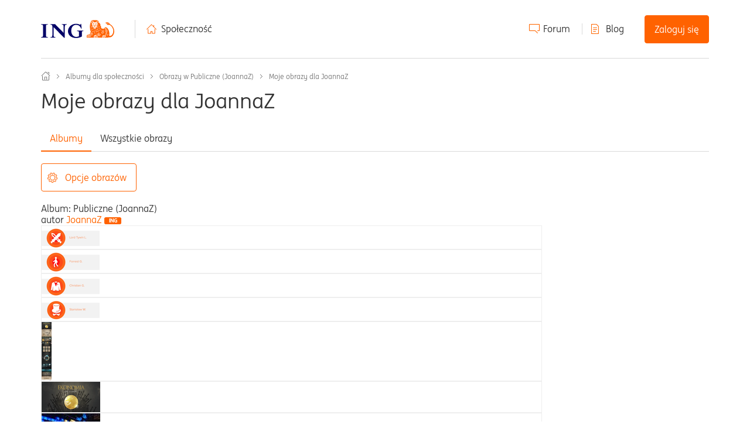

--- FILE ---
content_type: text/html;charset=UTF-8
request_url: https://spolecznosc.ing.pl/-/media/gallerypage/image-id/1095iA34BDE4C73B222BB
body_size: 30039
content:
<!DOCTYPE html PUBLIC "-//W3C//DTD XHTML 1.0 Transitional//EN" "http://www.w3.org/TR/xhtml1/DTD/xhtml1-transitional.dtd"><!DOCTYPE html><html prefix="og: http://ogp.me/ns#" dir="ltr" lang="pl" class="no-js">
	<head>
	
	<title>
	Moje obrazy dla JoannaZ - Społeczność ING
</title>
	
	
	
	
	
	<meta content="Społeczność ING to: 1) forum, gdzie porozmawiasz, uzyskasz pomoc, 2) blog z praktyczną wiedzą oraz 3) regularne spotkania offline z ciekawymi osobami." name="description"/><meta content="width=device-width, initial-scale=1.0, maximum-scale=1.0, user-scalable=no" name="viewport"/><meta content="text/html; charset=UTF-8" http-equiv="Content-Type"/><link href="https://spolecznosc.ing.pl/-/media/gallerypage/image-id/1095iA34BDE4C73B222BB" rel="canonical"/>
	
	
	
	
	    
            	<link href="/skins/1986570/c1eec1cdf6b36340768b646540798ea5/community_ing_new.css" rel="stylesheet" type="text/css"/>
            
	

	
	
	
	
	<link href="https://spolecznosc.ing.pl/html/@7130E8999477BB32C1B27A08E99B20DC/assets/slick.css" rel="stylesheet" type="text/css">
<link rel="icon" href="https://spolecznosc.ing.pl/html/@880C00AFC4568225B51CE71F34FD7377/assets/favicon.ico" sizes="16x16" type="image/png">
<meta name="google-site-verification" content="pp2gpYnROE0FEHzlxyQNoFpUUJcncr8B7UHXi2_fPBY" />
<script type="text/javascript" src="https://www.ing.pl/_cookie_policy/150001/cpm.js" async="true"></script>
<!-- Google Tag Manager -->
<noscript><iframe src="//www.googletagmanager.com/ns.html?id=GTM-WK6CBZ"
height="0" width="0" style="display:none;visibility:hidden"></iframe></noscript>
<script>(function(w,d,s,l,i){w[l]=w[l]||[];w[l].push(
{'gtm.start': new Date().getTime(),event:'gtm.js'}
);var f=d.getElementsByTagName(s)[0],
j=d.createElement(s),dl=l!='dataLayer'?'&l='+l:'';j.async=true;j.src=
'//www.googletagmanager.com/gtm.js?id='+i+dl;f.parentNode.insertBefore(j,f);
})(window,document,'script','dataLayer','GTM-WK6CBZ');</script>
<!-- End Google Tag Manager -->

<script type="text/javascript" src="/-/scripts/EF7B13D9B64EB8BBD9C87DD3095E9284/lia-scripts-head-min.js"></script><script language="javascript" type="text/javascript">
<!--
LITHIUM.PrefetchData = {"Components":{},"commonResults":{}};
LITHIUM.DEBUG = false;
LITHIUM.CommunityJsonObject = {
  "Validation" : {
    "image.description" : {
      "min" : 0,
      "max" : 1000,
      "isoneof" : [ ],
      "type" : "string"
    },
    "tkb.toc_maximum_heading_level" : {
      "min" : 1,
      "max" : 6,
      "isoneof" : [ ],
      "type" : "integer"
    },
    "tkb.toc_heading_list_style" : {
      "min" : 0,
      "max" : 50,
      "isoneof" : [
        "disc",
        "circle",
        "square",
        "none"
      ],
      "type" : "string"
    },
    "blog.toc_maximum_heading_level" : {
      "min" : 1,
      "max" : 6,
      "isoneof" : [ ],
      "type" : "integer"
    },
    "tkb.toc_heading_indent" : {
      "min" : 5,
      "max" : 50,
      "isoneof" : [ ],
      "type" : "integer"
    },
    "blog.toc_heading_indent" : {
      "min" : 5,
      "max" : 50,
      "isoneof" : [ ],
      "type" : "integer"
    },
    "blog.toc_heading_list_style" : {
      "min" : 0,
      "max" : 50,
      "isoneof" : [
        "disc",
        "circle",
        "square",
        "none"
      ],
      "type" : "string"
    }
  },
  "User" : {
    "settings" : {
      "imageupload.legal_file_extensions" : "*.jpg;*.JPG;*.jpeg;*.JPEG;*.gif;*.GIF;*.png;*.PNG",
      "config.enable_avatar" : true,
      "integratedprofile.show_klout_score" : true,
      "layout.sort_view_by_last_post_date" : true,
      "layout.friendly_dates_enabled" : false,
      "profileplus.allow.anonymous.scorebox" : false,
      "tkb.message_sort_default" : "topicPublishDate",
      "layout.format_pattern_date" : "dd-MM-yyyy",
      "config.require_search_before_post" : "off",
      "isUserLinked" : false,
      "integratedprofile.cta_add_topics_dismissal_timestamp" : -1,
      "layout.message_body_image_max_size" : 1000,
      "profileplus.everyone" : false,
      "integratedprofile.cta_connect_wide_dismissal_timestamp" : -1,
      "blog.toc_maximum_heading_level" : "",
      "integratedprofile.hide_social_networks" : false,
      "blog.toc_heading_indent" : "",
      "contest.entries_per_page_num" : 20,
      "layout.messages_per_page_linear" : 30,
      "integratedprofile.cta_manage_topics_dismissal_timestamp" : -1,
      "profile.shared_profile_test_group" : false,
      "integratedprofile.cta_personalized_feed_dismissal_timestamp" : -1,
      "integratedprofile.curated_feed_size" : 10,
      "contest.one_kudo_per_contest" : false,
      "integratedprofile.enable_social_networks" : false,
      "integratedprofile.my_interests_dismissal_timestamp" : -1,
      "profile.language" : "pl",
      "layout.friendly_dates_max_age_days" : 31,
      "layout.threading_order" : "thread_descending",
      "blog.toc_heading_list_style" : "disc",
      "useRecService" : false,
      "layout.module_welcome" : "",
      "imageupload.max_uploaded_images_per_upload" : 100,
      "imageupload.max_uploaded_images_per_user" : 3000,
      "integratedprofile.connect_mode" : "",
      "tkb.toc_maximum_heading_level" : "",
      "tkb.toc_heading_list_style" : "disc",
      "sharedprofile.show_hovercard_score" : true,
      "config.search_before_post_scope" : "community",
      "tkb.toc_heading_indent" : "",
      "p13n.cta.recommendations_feed_dismissal_timestamp" : -1,
      "imageupload.max_file_size" : 10000,
      "layout.show_batch_checkboxes" : false,
      "integratedprofile.cta_connect_slim_dismissal_timestamp" : -1
    },
    "isAnonymous" : true,
    "policies" : {
      "image-upload.process-and-remove-exif-metadata" : false
    },
    "registered" : false,
    "emailRef" : "",
    "id" : -1,
    "login" : "Konto&#32;usunięte"
  },
  "Server" : {
    "communityPrefix" : "/yvjhh92749",
    "nodeChangeTimeStamp" : 1769054815918,
    "tapestryPrefix" : "/-",
    "deviceMode" : "DESKTOP",
    "responsiveDeviceMode" : "DESKTOP",
    "membershipChangeTimeStamp" : "0",
    "version" : "25.12",
    "branch" : "25.12-release",
    "showTextKeys" : false
  },
  "Config" : {
    "phase" : "prod",
    "integratedprofile.cta.reprompt.delay" : 2592000000,
    "profileplus.tracking" : {
      "profileplus.tracking.enable" : false,
      "profileplus.tracking.click.enable" : true,
      "profileplus.tracking.impression.enable" : true
    },
    "app.revision" : "2512231126-s6f44f032fc-b18",
    "navigation.manager.community.structure.limit" : "1000"
  },
  "Activity" : {
    "Results" : [ ]
  },
  "NodeContainer" : {
    "viewHref" : "https://spolecznosc.ing.pl/-/Top/ct-p/top",
    "description" : "",
    "id" : "top",
    "shortTitle" : "Top",
    "title" : "Top",
    "nodeType" : "category"
  },
  "Page" : {
    "skins" : [
      "community_ing_new",
      "responsive_peak",
      "bootstrap_base"
    ],
    "authUrls" : {
      "loginUrl" : "https://spolecznosc.ing.pl/-/user/userloginpage?dest_url=https%3A%2F%2Fspolecznosc.ing.pl%2F-%2Fmedia%2Fv2%2Fgallerypage%2Fimage-id%2F1095iA34BDE4C73B222BB",
      "loginUrlNotRegistered" : "https://spolecznosc.ing.pl/-/user/userloginpage?redirectreason=notregistered&dest_url=https%3A%2F%2Fspolecznosc.ing.pl%2F-%2Fmedia%2Fv2%2Fgallerypage%2Fimage-id%2F1095iA34BDE4C73B222BB",
      "loginUrlNotRegisteredDestTpl" : "https://spolecznosc.ing.pl/-/user/userloginpage?redirectreason=notregistered&dest_url=%7B%7BdestUrl%7D%7D"
    },
    "name" : "MediaGalleryPage",
    "rtl" : false,
    "object" : { }
  },
  "WebTracking" : {
    "Activities" : { },
    "path" : "Community:Społeczność ING"
  },
  "Feedback" : {
    "targeted" : { }
  },
  "Seo" : {
    "markerEscaping" : {
      "pathElement" : {
        "prefix" : "@",
        "match" : "^[0-9][0-9]$"
      },
      "enabled" : false
    }
  },
  "TopLevelNode" : {
    "viewHref" : "https://spolecznosc.ing.pl/",
    "description" : "Społeczność ING to: 1) forum, gdzie porozmawiasz, uzyskasz pomoc, 2) blog z praktyczną wiedzą oraz 3) regularne spotkania offline z ciekawymi osobami.",
    "id" : "yvjhh92749",
    "shortTitle" : "Społeczność ING",
    "title" : "Społeczność ING",
    "nodeType" : "Community"
  },
  "Community" : {
    "viewHref" : "https://spolecznosc.ing.pl/",
    "integratedprofile.lang_code" : "pl",
    "integratedprofile.country_code" : "US",
    "id" : "yvjhh92749",
    "shortTitle" : "Społeczność ING",
    "title" : "Społeczność ING"
  },
  "CoreNode" : {
    "viewHref" : "https://spolecznosc.ing.pl/",
    "settings" : { },
    "description" : "Społeczność ING to: 1) forum, gdzie porozmawiasz, uzyskasz pomoc, 2) blog z praktyczną wiedzą oraz 3) regularne spotkania offline z ciekawymi osobami.",
    "id" : "yvjhh92749",
    "shortTitle" : "Społeczność ING",
    "title" : "Społeczność ING",
    "nodeType" : "Community",
    "ancestors" : [ ]
  }
};
LITHIUM.Components.RENDER_URL = "/-/util/componentrenderpage/component-id/#{component-id}?render_behavior=raw";
LITHIUM.Components.ORIGINAL_PAGE_NAME = 'media/v2/GalleryPage';
LITHIUM.Components.ORIGINAL_PAGE_ID = 'MediaGalleryPage';
LITHIUM.Components.ORIGINAL_PAGE_CONTEXT = '[base64]..';
LITHIUM.Css = {
  "BASE_DEFERRED_IMAGE" : "lia-deferred-image",
  "BASE_BUTTON" : "lia-button",
  "BASE_SPOILER_CONTAINER" : "lia-spoiler-container",
  "BASE_TABS_INACTIVE" : "lia-tabs-inactive",
  "BASE_TABS_ACTIVE" : "lia-tabs-active",
  "BASE_AJAX_REMOVE_HIGHLIGHT" : "lia-ajax-remove-highlight",
  "BASE_FEEDBACK_SCROLL_TO" : "lia-feedback-scroll-to",
  "BASE_FORM_FIELD_VALIDATING" : "lia-form-field-validating",
  "BASE_FORM_ERROR_TEXT" : "lia-form-error-text",
  "BASE_FEEDBACK_INLINE_ALERT" : "lia-panel-feedback-inline-alert",
  "BASE_BUTTON_OVERLAY" : "lia-button-overlay",
  "BASE_TABS_STANDARD" : "lia-tabs-standard",
  "BASE_AJAX_INDETERMINATE_LOADER_BAR" : "lia-ajax-indeterminate-loader-bar",
  "BASE_AJAX_SUCCESS_HIGHLIGHT" : "lia-ajax-success-highlight",
  "BASE_CONTENT" : "lia-content",
  "BASE_JS_HIDDEN" : "lia-js-hidden",
  "BASE_AJAX_LOADER_CONTENT_OVERLAY" : "lia-ajax-loader-content-overlay",
  "BASE_FORM_FIELD_SUCCESS" : "lia-form-field-success",
  "BASE_FORM_WARNING_TEXT" : "lia-form-warning-text",
  "BASE_FORM_FIELDSET_CONTENT_WRAPPER" : "lia-form-fieldset-content-wrapper",
  "BASE_AJAX_LOADER_OVERLAY_TYPE" : "lia-ajax-overlay-loader",
  "BASE_FORM_FIELD_ERROR" : "lia-form-field-error",
  "BASE_SPOILER_CONTENT" : "lia-spoiler-content",
  "BASE_FORM_SUBMITTING" : "lia-form-submitting",
  "BASE_EFFECT_HIGHLIGHT_START" : "lia-effect-highlight-start",
  "BASE_FORM_FIELD_ERROR_NO_FOCUS" : "lia-form-field-error-no-focus",
  "BASE_EFFECT_HIGHLIGHT_END" : "lia-effect-highlight-end",
  "BASE_SPOILER_LINK" : "lia-spoiler-link",
  "BASE_DISABLED" : "lia-link-disabled",
  "FACEBOOK_LOGOUT" : "lia-component-users-action-logout",
  "FACEBOOK_SWITCH_USER" : "lia-component-admin-action-switch-user",
  "BASE_FORM_FIELD_WARNING" : "lia-form-field-warning",
  "BASE_AJAX_LOADER_FEEDBACK" : "lia-ajax-loader-feedback",
  "BASE_AJAX_LOADER_OVERLAY" : "lia-ajax-loader-overlay",
  "BASE_LAZY_LOAD" : "lia-lazy-load"
};
(function() { if (!window.LITHIUM_SPOILER_CRITICAL_LOADED) { window.LITHIUM_SPOILER_CRITICAL_LOADED = true; window.LITHIUM_SPOILER_CRITICAL_HANDLER = function(e) { if (!window.LITHIUM_SPOILER_CRITICAL_LOADED) return; if (e.target.classList.contains('lia-spoiler-link')) { var container = e.target.closest('.lia-spoiler-container'); if (container) { var content = container.querySelector('.lia-spoiler-content'); if (content) { if (e.target.classList.contains('open')) { content.style.display = 'none'; e.target.classList.remove('open'); } else { content.style.display = 'block'; e.target.classList.add('open'); } } e.preventDefault(); return false; } } }; document.addEventListener('click', window.LITHIUM_SPOILER_CRITICAL_HANDLER, true); } })();
LITHIUM.noConflict = true;
LITHIUM.useCheckOnline = false;
LITHIUM.RenderedScripts = [
  "ElementMethods.js",
  "PartialRenderProxy.js",
  "Loader.js",
  "scrollable.js",
  "jquery.lithium-selector-extensions.js",
  "Events.js",
  "jquery.iframe-shim-1.0.js",
  "jquery.hoverIntent-r6.js",
  "jquery.delayToggle-1.0.js",
  "NoConflict.js",
  "jquery.autocomplete.js",
  "jquery.ui.mouse.js",
  "DataHandler.js",
  "jquery.appear-1.1.1.js",
  "InformationBox.js",
  "jquery.js",
  "jquery.clone-position-1.0.js",
  "Link.js",
  "EarlyEventCapture.js",
  "Sandbox.js",
  "jquery.tmpl-1.1.1.js",
  "json2.js",
  "DeferredImages.js",
  "AjaxSupport.js",
  "Text.js",
  "jquery.effects.core.js",
  "ForceLithiumJQuery.js",
  "jquery.ui.resizable.js",
  "PolyfillsAll.js",
  "Forms.js",
  "AjaxFeedback.js",
  "ResizeSensor.js",
  "jquery.ui.core.js",
  "Lithium.js",
  "ImageDisplay.js",
  "SearchAutoCompleteToggle.js",
  "ElementQueries.js",
  "Tooltip.js",
  "jquery.blockui.js",
  "SpoilerToggle.js",
  "DropDownMenuVisibilityHandler.js",
  "jquery.scrollTo.js",
  "AutoComplete.js",
  "jquery.ajax-cache-response-1.0.js",
  "Throttle.js",
  "Video.js",
  "Globals.js",
  "SearchForm.js",
  "Dialog.js",
  "jquery.json-2.6.0.js",
  "jquery.viewport-1.0.js",
  "jquery.ui.widget.js",
  "jquery.css-data-1.0.js",
  "CustomEvent.js",
  "Auth.js",
  "jquery.ui.position.js",
  "jquery.effects.slide.js",
  "jquery.function-utils-1.0.js",
  "jquery.tools.tooltip-1.2.6.js",
  "jquery.ui.draggable.js",
  "HelpIcon.js",
  "LiModernizr.js",
  "jquery.ui.dialog.js",
  "ValueSurveyLauncher.js",
  "DropDownMenu.js",
  "jquery.fileupload.js",
  "ResponsiveTabs.js",
  "Namespace.js",
  "jquery.position-toggle-1.0.js",
  "jquery.iframe-transport.js",
  "ImageCarousel.js",
  "Cache.js",
  "ActiveCast3.js",
  "Components.js"
];// -->
</script><script type="text/javascript" src="/-/scripts/D60EB96AE5FF670ED274F16ABB044ABD/lia-scripts-head-min.js"></script></head>
	<body class="lia-user-status-anonymous MediaGalleryPage lia-body" id="lia-body">
	
	
	<div id="6CC-228-6" class="ServiceNodeInfoHeader">
</div>
	
	
	
	

	<div class="lia-page">
		<center>
			
				<script src="https://assets.adobedtm.com/ba9640b3ead8/e2daf498570f/launch-6e6dcb057279-development.min.js" async=""></script>


					
	
	<div class="MinimumWidthContainer">
		<div class="min-width-wrapper">
			<div class="min-width">		
				
						<div class="lia-content">
                            
							
							
							
		
	<div class="lia-quilt lia-quilt-media-gallery-page lia-quilt-layout-one-column lia-top-quilt">
	<div class="lia-quilt-row lia-quilt-row-header">
		<div class="lia-quilt-column lia-quilt-column-24 lia-quilt-column-single lia-quilt-column-common-header">
			<div class="lia-quilt-column-alley lia-quilt-column-alley-single">
	
		
			<div class="lia-quilt lia-quilt-header lia-quilt-layout-header lia-component-quilt-header">
	<div class="lia-quilt-row lia-quilt-row-user">
		<div class="lia-quilt-column lia-quilt-column-24 lia-quilt-column-single lia-quilt-column-user-navigation">
			<div class="lia-quilt-column-alley lia-quilt-column-alley-single">
	
		
			<div style="display: none">&nbsp;</div>
		
			
<div class="header">
    <div class="header__content">
        <div class="header__logo-wrapper">
            <a class="header__logo" href="http://www.ingbank.pl/" class="logo">
                <img class="header__logo-img" src="https://spolecznosc.ing.pl/html/@8C91E2066A9812395F35E425C74AE811/assets/logo_new.svg" alt="Logo">
            </a>
        </div>
        <div class="header__nav">
            <!-- desktop menu -->
            <div class="header__menu header__menu--desktop">
                <ul class="header__menu-col">
                    <li class="header__menu-item header__menu-item--home"><a href="/">Społeczność</a></li>
                </ul>
                <ul class="header__menu-col">
                    <li class="header__menu-item header__menu-item--forum"><a href="/-/Forum/ct-p/Forum">Forum</a></li>
                    <li class="header__menu-item header__menu-item--blog"><a class="custom-user-navigation-blog" href="/-/Blog/bg-p/Blog">Blog</a></li>
                        <li class="header__menu-item header__menu-item--login js-login"><a class="lia-link-navigation login-link lia-authentication-link lia-component-users-action-login" rel="nofollow" id="loginPageV1_831a93610b66" href="https://spolecznosc.ing.pl/-/user/userloginpage?dest_url=https%3A%2F%2Fspolecznosc.ing.pl%2F-%2Fmedia%2Fgallerypage%2Fimage-id%2F1095iA34BDE4C73B222BB">Zaloguj się</a></li>
                </ul>
            </div>

            <!-- mobile menu -->
            <div class="header__menu header__menu--mobile">
                    <div class="header__menu-item header__menu-item--login js-login"><a class="lia-link-navigation login-link lia-authentication-link lia-component-users-action-login" rel="nofollow" id="loginPageV1_831a9364e437" href="https://spolecznosc.ing.pl/-/user/userloginpage?dest_url=https%3A%2F%2Fspolecznosc.ing.pl%2F-%2Fmedia%2Fgallerypage%2Fimage-id%2F1095iA34BDE4C73B222BB">Zaloguj się</a></div>
                <div class="header__hamburger-menu js-menu-hamburger">
                    <span class="header__menu-icon">
                        <span class="header__icon"></span>
                    </span>

                </div>
            </div>
        </div>
    </div>
    <ul class="header__hamburger-list js-menu-dropdown-hamburger">
        <li class="header__hamburger-item header__hamburger-item--home"><a href="/">Społeczność</a></li>
        <li class="header__hamburger-item header__hamburger-item--forum"><a href="/-/Forum/ct-p/Forum">Forum</a></li>
        <li class="header__hamburger-item header__hamburger-item--blog"><a href="/-/Blog/bg-p/Blog">Blog</a></li>
    </ul>
    <ul class="header__dropdown header__dropdown--mobile js-menu-dropdown">
        <li class="header__triangle"><span class="header__triangle-empty"></span></li>
        <li class="header__dropdown-item header__dropdown-item--profile"></li>
        <li class="header__dropdown-item header__dropdown-item--messages"></li>
        <li class="header__dropdown-item header__dropdown-item--notifications"></li>
        <li class="header__dropdown-item header__dropdown-item--settings"></li>
        <li class="header__dropdown-item header__dropdown-item--logout"></li>
    </ul>
</div>


		
			
		
			
<style>
/* home link: http://www.ingbank.pl */
#lia-body .lia-content .lia-component-common-widget-breadcrumb .ing-home-link {
  position: absolute;
  width: 15px;
  height: 15px;
  margin-left: -40px;
}
</style>

		
	
	
</div>
		</div>
	</div><div class="lia-quilt-row lia-quilt-row-feedback">
		<div class="lia-quilt-column lia-quilt-column-24 lia-quilt-column-single lia-quilt-column-feedback">
			<div class="lia-quilt-column-alley lia-quilt-column-alley-single">
	
		
			
	

	

		
			
        
        
	

	

    
		
	
	
</div>
		</div>
	</div><div class="lia-quilt-row lia-quilt-row-banner">
		<div class="lia-quilt-column lia-quilt-column-24 lia-quilt-column-single lia-quilt-column-banner-content lia-mark-empty">
			
		</div>
	</div><div class="lia-quilt-row lia-quilt-row-search">
		<div class="lia-quilt-column lia-quilt-column-24 lia-quilt-column-single lia-quilt-column-search-bar">
			<div class="lia-quilt-column-alley lia-quilt-column-alley-single">
	
		
			<div id="lia-searchformV3" class="SearchForm lia-search-form-wrapper lia-mode-default lia-component-common-widget-search-form">
	

	
		<div class="lia-inline-ajax-feedback">
			<div class="AjaxFeedback" id="ajaxfeedback"></div>
			
	

	

		</div>

	

	
		<div id="searchautocompletetoggle">	
	
		

	
		<div class="lia-inline-ajax-feedback">
			<div class="AjaxFeedback" id="ajaxfeedback_0"></div>
			
	

	

		</div>

	

	
			
            <form enctype="multipart/form-data" class="lia-form lia-form-inline SearchForm" action="https://spolecznosc.ing.pl/-/media/v2/gallerypage.searchformv3.form.form" method="post" id="form" name="form"><div class="t-invisible"><input value="image-id/1095iA34BDE4C73B222BB" name="t:ac" type="hidden"></input><input value="search/contributions/page" name="t:cp" type="hidden"></input><input value="[base64]." name="lia-form-context" type="hidden"></input><input value="MediaGalleryPage:image-id/1095iA34BDE4C73B222BB:searchformv3.form:" name="liaFormContentKey" type="hidden"></input><input value="sBa7BmeE4XduoLxatHu8FzK0qJA=:H4sIAAAAAAAAALWSwUrDQBCGx0JPRQTRN9DrRtBeLB6KUDyEWgmeZbPZptEkG3cnTbz4KD6B+BI9ePMdfACvnjyYTWKJrWBS62mZf5b//2aYxzdoJyfQU5xKNjGYCFF6doyeCJUxoi4/LjpjIYPpIVGxHXhYPvozT1FJ6ArpEhpRNuEEacQVyrsuYUJy37OJTRUnfTsTKcOBx31nz+IYR/uXs87r7vNHCzZM6OTRwh/SgCNsm9d0Sg2fhq5hZUSh20sjhM0i+LQI/jt3vyn3SArGlbK0j1JZ2OzJORq/P7y0ANIoGYJZEyjIXDKx1LT3D5K6hXuAbBtly8pbOcm6o3RSO7mA85qmeGM3GmFneYSrg3/IK+Y4g0FN31hxWXVcqL/wt7ReXf/aEpoChwK/rWChngNrfTXgXxIK4PrnF0nhxAyrjsvS/NLL1mqXXisq5/8Ea/Bw3/cEAAA=" name="t:formdata" type="hidden"></input></div>
	
	

	

	

	
		<div class="lia-inline-ajax-feedback">
			<div class="AjaxFeedback" id="feedback"></div>
			
	

	

		</div>

	

	

	

	


	
	<input value="ZCaB9zZ5pSJjmopX1CJYkbirQT-KFMYWguhcn9Zixw4." name="lia-action-token" type="hidden"></input>
	
	<input value="form" id="form_UIDform" name="form_UID" type="hidden"></input>
	<input value="" id="form_instance_keyform" name="form_instance_key" type="hidden"></input>
	
                

                
                    
                

                <span class="lia-search-input-wrapper">
                    <span class="lia-search-input-field">
                        <span class="lia-button-wrapper lia-button-wrapper-secondary lia-button-wrapper-searchForm-action"><input value="searchForm" name="submitContextX" type="hidden"></input><input class="lia-button lia-button-secondary lia-button-searchForm-action" value="Szukaj" id="submitContext" name="submitContext" type="submit"></input></span>

                        <input aria-label="Wyszukaj" title="Wyszukaj" class="lia-form-type-text lia-autocomplete-input search-input lia-search-input-message" value="" id="messageSearchField_0" name="messageSearchField" type="text"></input>
                        <input aria-label="Wyszukaj" title="Wyszukaj" class="lia-form-type-text lia-autocomplete-input search-input lia-search-input-tkb-article lia-js-hidden" value="" id="messageSearchField_1" name="messageSearchField_0" type="text"></input>
                        

	
		<input ng-non-bindable="" title="Wpisz pozycję lub nazwę użytkownika" class="lia-form-type-text UserSearchField lia-search-input-user search-input lia-js-hidden lia-autocomplete-input" aria-label="Wpisz pozycję lub nazwę użytkownika" value="" id="userSearchField" name="userSearchField" type="text"></input>
	

	


                        <input title="Wprowadź słowo kluczowe" class="lia-form-type-text NoteSearchField lia-search-input-note search-input lia-js-hidden lia-autocomplete-input" aria-label="Wprowadź słowo kluczowe" value="" id="noteSearchField_0" name="noteSearchField" type="text"></input>
						<input title="Wprowadź słowo kluczowe" class="lia-form-type-text ProductSearchField lia-search-input-product search-input lia-js-hidden lia-autocomplete-input" aria-label="Wprowadź słowo kluczowe" value="" id="productSearchField" name="productSearchField" type="text"></input>
                        <input class="lia-as-search-action-id" name="as-search-action-id" type="hidden"></input>
                    </span>
                </span>
                

                <span class="lia-cancel-search">anuluj</span>

                
            
</form>
		
			<div class="search-autocomplete-toggle-link lia-js-hidden">
				<span>
					<a class="lia-link-navigation auto-complete-toggle-on lia-link-ticket-post-action lia-component-search-action-enable-auto-complete" data-lia-action-token="hM1fkuIZLXZ6c3wwi3vH-B1r8A8PlJq92fKfB_CZRGY." rel="nofollow" id="enableAutoComplete" href="https://spolecznosc.ing.pl/-/media/v2/gallerypage.enableautocomplete:enableautocomplete?t:ac=image-id/1095iA34BDE4C73B222BB&amp;t:cp=action/contributions/searchactions">Włącz sugestie</a>					
					<span class="HelpIcon">
	<a class="lia-link-navigation help-icon lia-tooltip-trigger" role="button" aria-label="Ikona pomocy" id="link" href="#"><span class="lia-img-icon-help lia-fa-icon lia-fa-help lia-fa" alt="Autopodpowiadanie umożliwia szybkie zawężenie wyników wyszukiwania poprzez sugerowanie ewentualnych dopasowań podczas pisania." aria-label="Ikona pomocy" role="img" id="display"></span></a><div role="alertdialog" class="lia-content lia-tooltip-pos-bottom-left lia-panel-tooltip-wrapper" id="link_0-tooltip-element"><div class="lia-tooltip-arrow"></div><div class="lia-panel-tooltip"><div class="content">Autopodpowiadanie umożliwia szybkie zawężenie wyników wyszukiwania poprzez sugerowanie ewentualnych dopasowań podczas pisania.</div></div></div>
</span>
				</span>
			</div>
		

	

	

	
	
	
</div>
		
	<div class="spell-check-showing-result">
		Pokazywanie wyników dla <span class="lia-link-navigation show-results-for-link lia-link-disabled" aria-disabled="true" id="showingResult"></span>
		

	</div>
	<div>
		
		<span class="spell-check-search-instead">
			Zamiast tego wyszukaj <a class="lia-link-navigation search-instead-for-link" rel="nofollow" id="searchInstead" href="#"></a>
		</span>

	</div>
	<div class="spell-check-do-you-mean lia-component-search-widget-spellcheck">
		Czy chodzi o <a class="lia-link-navigation do-you-mean-link" rel="nofollow" id="doYouMean" href="#"></a>
	</div>

	

	

	


	
</div>
		
	
	
</div>
		</div>
	</div><div class="lia-quilt-row lia-quilt-row-title">
		<div class="lia-quilt-column lia-quilt-column-24 lia-quilt-column-single lia-quilt-column-page-title">
			<div class="lia-quilt-column-alley lia-quilt-column-alley-single">
	
		
			<div aria-label="breadcrumbs" role="navigation" class="BreadCrumb crumb-line lia-breadcrumb lia-component-common-widget-breadcrumb">
	<ul role="list" id="list" class="lia-list-standard-inline">
	
		
			<li class="lia-breadcrumb-node crumb">
				<a class="lia-link-navigation crumb-community lia-breadcrumb-community lia-breadcrumb-forum" id="link_1" href="/">Społeczność ING</a>
			</li>
			
				<li aria-hidden="true" class="lia-breadcrumb-seperator crumb-community lia-breadcrumb-community lia-breadcrumb-forum">
				  
          		  		<span class="separator">:</span>
          		  
				</li>
			
		
			<li class="lia-breadcrumb-node crumb">
				<a class="lia-link-navigation" id="link_2" href="/-/media/gallerypage">Albumy dla społeczności</a>
			</li>
			
				<li aria-hidden="true" class="lia-breadcrumb-seperator ">
				  
          		  		<span class="separator">:</span>
          		  
				</li>
			
		
			<li class="lia-breadcrumb-node crumb">
				<a class="lia-link-navigation" id="link_3" href="/-/media/gallerypage/album-id/42">Obrazy w Publiczne (JoannaZ)</a>
			</li>
			
				<li aria-hidden="true" class="lia-breadcrumb-seperator ">
				  
          		  		<span class="separator">:</span>
          		  
				</li>
			
		
			<li class="lia-breadcrumb-node crumb final-crumb">
				<span class="lia-link-navigation child-thread lia-link-disabled" aria-disabled="true" id="link_4">Moje obrazy dla JoannaZ</span>
			</li>
			
		
	
</ul>
</div>
		
			<h1 class="PageTitle lia-component-common-widget-page-title"><span class="lia-link-navigation lia-link-disabled" aria-disabled="true" id="link_5">Moje obrazy dla JoannaZ</span></h1>
		
	
	
</div>
		</div>
	</div>
</div>
		
	
	
</div>
		</div>
	</div><div class="lia-quilt-row lia-quilt-row-main">
		<div class="lia-quilt-column lia-quilt-column-24 lia-quilt-column-single lia-quilt-column-main-content">
			<div class="lia-quilt-column-alley lia-quilt-column-alley-single">
	
		
				
			<div id="tabgroup" class="lia-tabs-standard-wrapper lia-component-media-tabs">
	
			
		<ul role="tablist" class="lia-tabs-standard">
			
		
			
				<li role="presentation" class="lia-tabs albums-tab lia-tabs-active">
					
                            
                                <span class=""><a class="lia-link-navigation albums-link tab-link lia-custom-event" role="tab" aria-selected="true" tabindex="0" id="link_6" href="/-/media/gallerypage/tab/albums">Albumy</a></span>
                            
						
				</li>
			
		
			
				<li role="presentation" class="lia-tabs all-tab lia-tabs-inactive">
					
                            
                                <span class=""><a class="lia-link-navigation all-link tab-link lia-custom-event" role="tab" aria-selected="false" tabindex="0" id="link_7" href="/-/media/gallerypage/tab/all">Wszystkie obrazy</a></span>
                            
						
				</li>
			
		
		
		
			<li role="presentation" class="lia-tabs lia-tabs-inactive lia-js-hidden lia-tab-overflow">
				<div class="lia-menu-navigation-wrapper lia-js-hidden" id="dropdownmenu">	
	<div class="lia-menu-navigation">
		<div class="dropdown-default-item"><a title="Pokaż menu opcji" class="lia-js-menu-opener default-menu-option lia-js-click-menu lia-link-navigation" aria-expanded="false" role="button" aria-label="Pokaż menu opcji" id="dropDownLink" href="#"></a>
			<div class="dropdown-positioning">
				<div class="dropdown-positioning-static">
					
	<ul aria-label="Pozycje rozwijanego menu" role="list" id="dropdownmenuitems" class="lia-menu-dropdown-items">
		
	</ul>

				</div>
			</div>
		</div>
	</div>
</div>
			</li>
		
	
		</ul>
		
		
			
				
				
			
			
					
                
                    
					
		<div class="ImageDisplay lia-media-display" id="imagedisplay">
	<div class="lia-menu-bar lia-menu-bar-top">
	<div class="lia-decoration-border-menu-bar">
		<div class="lia-decoration-border-menu-bar-top">
			<div> </div>
		</div>
		<div class="lia-decoration-border-menu-bar-content">
			<div>
				
				<div class="lia-menu-bar-buttons">
					
			
			<div class="lia-menu-navigation-wrapper lia-js-hidden lia-menu-action image-action-menu" id="actionMenuDropDown">	
	<div class="lia-menu-navigation">
		<div class="dropdown-default-item"><a title="Pokaż menu opcji" class="lia-js-menu-opener default-menu-option lia-js-click-menu lia-link-navigation" aria-expanded="false" role="button" aria-label="Opcje obrazów" id="dropDownLink_0" href="#">Opcje obrazów</a>
			<div class="dropdown-positioning">
				<div class="dropdown-positioning-static">
					
	<ul aria-label="Pozycje rozwijanego menu" role="list" id="dropdownmenuitems_0" class="lia-menu-dropdown-items">
		

	
	
		
			
		
			
		
			
		
			
		
			
		
			
		
			<li role="listitem"><span class="lia-link-navigation flag-image-action-link lia-link-disabled lia-component-images-action-flag" aria-disabled="true" id="flagImage">Oflaguj obraz do zrecenzowania</span></li>
		
			
		
			
		
			
		
			<li aria-hidden="true"><span class="lia-separator lia-component-common-widget-link-separator">
	<span class="lia-separator-post"></span>
	<span class="lia-separator-pre"></span>
</span></li>
		
			
		
			<li role="listitem"><span class="lia-link-navigation addMessageUserBookmark lia-link-disabled lia-component-subscriptions-action-add-message-user-bookmark" aria-disabled="true" id="addMessageUserBookmark">Zakładka</span></li>
		
			<li aria-hidden="true"><span class="lia-separator lia-component-common-widget-link-separator">
	<span class="lia-separator-post"></span>
	<span class="lia-separator-pre"></span>
</span></li>
		
			<li role="listitem"><a class="lia-link-navigation rss-message-link lia-component-rss-action-message" rel="nofollow noopener noreferrer" id="rssMessage" href="https://spolecznosc.ing.pl/rss/message?image.id=1095iA34BDE4C73B222BB">Subskrybuj źródło RSS</a></li>
		
			
		
			
		
			
		
			
		
			
		
			
		
			
		
			
		
			
		
			
		
			
		
			
		
			
		
			
		
			
		
			
		
			
		
	
	


	</ul>

				</div>
			</div>
		</div>
	</div>
</div>
		
				</div>
				
					
				
				
		
	
			</div>
		</div>
		<div class="lia-decoration-border-menu-bar-bottom">
			<div> </div>
		</div>
	</div>
</div>
	
	<div class="lia-media-image-album-info lia-media-image-details">
		<h2 class="lia-media-album-title">Album: Publiczne (JoannaZ)</h2>
		
			<div class="lia-media-album-author">
				autor
				
	

	
			<span class="UserName lia-user-name lia-user-rank-Mened-er-spo-eczno-ci">
				
		
		
			<a class="lia-link-navigation lia-page-link lia-user-name-link" style="color:#FF6600" target="_self" aria-label="Wyświetl profil JoannaZ" itemprop="url" id="link_8" href="https://spolecznosc.ing.pl/-/user/viewprofilepage/user-id/6"><span class="">JoannaZ</span></a>
		
		
		<img class="lia-user-rank-icon lia-user-rank-icon-right" title="Menedżer społeczności" alt="Menedżer społeczności" id="display_0" src="/html/@ABE77E25CD7B78A9048A48C1B81BB06E/rank_icons/ING.png"/>
		
		
		
		
		
	
			</span>
		

			</div>
		
	</div>
	<div class="lia-quilt-row lia-quilt-row-standard">
	
		<div class="lia-quilt-column lia-quilt-column-03 lia-quilt-column-left">
	<div class="lia-quilt-column-alley lia-quilt-column-alley-left lia-mark-empty">
		
	</div>
</div>
		<div class="lia-quilt-column lia-quilt-column-18 lia-quilt-column-inner">
	<div class="lia-quilt-column-alley lia-quilt-column-alley-inner">
		
			

	
		<div class="lia-inline-ajax-feedback">
			<div class="AjaxFeedback" id="imageFeedback"></div>
			
	

	

		</div>

	

	
				<div aria-label="Image carousel" aria-roledescription="carousel" role="region" class="ImageScroller lia-carousel lia-carousel-horizontal lia-media-image-details" id="imagecarousel">
	<span class="lia-carousel-previous-button"></span>
	<div aria-keyshortcuts="ArrowLeft ArrowRight" aria-orientation="horizontal" aria-label="Carousel thumbnails" role="tablist" class="lia-carousel-wrapper">
		<div class="lia-carousel-container">						
								
				<div class="lia-carousel-group">					
								
				</div>
								
				<div class="lia-carousel-group">					
								
				</div>
								
				<div class="lia-carousel-group">					
								
				</div>
								
				<div class="lia-carousel-group">					
								
				</div>
								
				<div class="lia-carousel-group">					
								
				</div>
								
				<div class="lia-carousel-group">					
								
				</div>
								
				<div class="lia-carousel-group lia-carousel-group-created">					
					
						
	<div class="lia-list-tile-image-wrapper">
		<div class="lia-list-tile-image">
			<a class="lia-link-navigation image-thumbnail-link image-preview" aria-selected="false" tabindex="-1" role="tab" id="link_9" href="/-/media/gallerypage/album-id/42/image-id/943iB3B5F5FC30C4D0D4"><img title="Lort Tywin.png" alt="Lort Tywin.png" id="display_1" src="/-/image/serverpage/image-id/943iB3B5F5FC30C4D0D4/image-size/tiny/is-moderation-mode/true?v=v2&amp;px=100"/></a>
			
		</div>
	</div>

	<div class="lia-list-tile-image-wrapper">
		<div class="lia-list-tile-image">
			<a class="lia-link-navigation image-thumbnail-link image-preview" aria-selected="false" tabindex="-1" role="tab" id="link_10" href="/-/media/gallerypage/album-id/42/image-id/944i9B6821D9A0C78C2E"><img title="Forrest G.png" alt="Forrest G.png" id="display_2" src="/-/image/serverpage/image-id/944i9B6821D9A0C78C2E/image-size/tiny/is-moderation-mode/true?v=v2&amp;px=100"/></a>
			
		</div>
	</div>

	<div class="lia-list-tile-image-wrapper">
		<div class="lia-list-tile-image">
			<a class="lia-link-navigation image-thumbnail-link image-preview" aria-selected="false" tabindex="-1" role="tab" id="link_11" href="/-/media/gallerypage/album-id/42/image-id/945iAF1C5EF1E91F8BC2"><img title="Christian G.png" alt="Christian G.png" id="display_3" src="/-/image/serverpage/image-id/945iAF1C5EF1E91F8BC2/image-size/tiny/is-moderation-mode/true?v=v2&amp;px=100"/></a>
			
		</div>
	</div>

	<div class="lia-list-tile-image-wrapper">
		<div class="lia-list-tile-image">
			<a class="lia-link-navigation image-thumbnail-link image-preview" aria-selected="false" tabindex="-1" role="tab" id="link_12" href="/-/media/gallerypage/album-id/42/image-id/946i5234408A28AE61C4"><img title="Stanisław W.png" alt="Stanisław W.png" id="display_4" src="/-/image/serverpage/image-id/946i5234408A28AE61C4/image-size/tiny/is-moderation-mode/true?v=v2&amp;px=100"/></a>
			
		</div>
	</div>

	<div class="lia-list-tile-image-wrapper">
		<div class="lia-list-tile-image">
			<a class="lia-link-navigation image-thumbnail-link image-preview" aria-selected="false" tabindex="-1" role="tab" id="link_13" href="/-/media/gallerypage/album-id/42/image-id/947i68EF27ACB5BAE6B8"><img title="ekonomia-gry-o-tron.png" alt="ekonomia-gry-o-tron.png" id="display_5" src="/-/image/serverpage/image-id/947i68EF27ACB5BAE6B8/image-size/tiny/is-moderation-mode/true?v=v2&amp;px=100"/></a>
			
		</div>
	</div>

	<div class="lia-list-tile-image-wrapper">
		<div class="lia-list-tile-image">
			<a class="lia-link-navigation image-thumbnail-link image-preview" aria-selected="false" tabindex="-1" role="tab" id="link_14" href="/-/media/gallerypage/album-id/42/image-id/948i0C11B21E4792C011"><img title="fb.png" alt="fb.png" id="display_6" src="/-/image/serverpage/image-id/948i0C11B21E4792C011/image-size/tiny/is-moderation-mode/true?v=v2&amp;px=100"/></a>
			
		</div>
	</div>

	<div class="lia-list-tile-image-wrapper">
		<div class="lia-list-tile-image">
			<a class="lia-link-navigation image-thumbnail-link image-preview" aria-selected="false" tabindex="-1" role="tab" id="link_15" href="/-/media/gallerypage/album-id/42/image-id/989i244B58E23AEDD913"><img title="Web Summit 2016" alt="Web Summit 2016" id="display_7" src="/-/image/serverpage/image-id/989i244B58E23AEDD913/image-size/tiny/is-moderation-mode/true?v=v2&amp;px=100"/></a>
			
		</div>
	</div>

	<div class="lia-list-tile-image-wrapper">
		<div class="lia-list-tile-image">
			<a class="lia-link-navigation image-thumbnail-link image-preview" aria-selected="false" tabindex="-1" role="tab" id="link_16" href="/-/media/gallerypage/album-id/42/image-id/991i086339A71AF24974"><img title="1 rocznica spolecznosci ING.jpg" alt="1 rocznica spolecznosci ING.jpg" id="display_8" src="/-/image/serverpage/image-id/991i086339A71AF24974/image-size/tiny/is-moderation-mode/true?v=v2&amp;px=100"/></a>
			
		</div>
	</div>

	<div class="lia-list-tile-image-wrapper">
		<div class="lia-list-tile-image">
			<a class="lia-link-navigation image-thumbnail-link image-preview" aria-selected="false" tabindex="-1" role="tab" id="link_17" href="/-/media/gallerypage/album-id/42/image-id/995i27C30A34ECA69ED2"><img title="BLIK w Moim ING" alt="BLIK w Moim ING" id="display_9" src="/-/image/serverpage/image-id/995i27C30A34ECA69ED2/image-size/tiny/is-moderation-mode/true?v=v2&amp;px=100"/></a>
			
		</div>
	</div>

	<div class="lia-list-tile-image-wrapper">
		<div class="lia-list-tile-image">
			<a class="lia-link-navigation image-thumbnail-link image-preview" aria-selected="false" tabindex="-1" role="tab" id="link_18" href="/-/media/gallerypage/album-id/42/image-id/997i4F6D2C74A7A75B3D"><img title="Twitter_28_11.jpg" alt="Twitter_28_11.jpg" id="display_10" src="/-/image/serverpage/image-id/997i4F6D2C74A7A75B3D/image-size/tiny/is-moderation-mode/true?v=v2&amp;px=100"/></a>
			
		</div>
	</div>

								
				</div>
								
				<div class="lia-carousel-group lia-carousel-group-created">					
					
						
	<div class="lia-list-tile-image-wrapper">
		<div class="lia-list-tile-image">
			<a class="lia-link-navigation image-thumbnail-link image-preview" aria-selected="false" tabindex="-1" role="tab" id="link_19" href="/-/media/gallerypage/album-id/42/image-id/1000i05606C050A1B9220"><img title="Warszawa Andrzeja Pągowskiego - konkurs Moje Miasto" alt="Warszawa Andrzeja Pągowskiego - konkurs Moje Miasto" id="display_11" src="/-/image/serverpage/image-id/1000i05606C050A1B9220/image-size/tiny/is-moderation-mode/true?v=v2&amp;px=100"/></a>
			
		</div>
	</div>

	<div class="lia-list-tile-image-wrapper">
		<div class="lia-list-tile-image">
			<a class="lia-link-navigation image-thumbnail-link image-preview" aria-selected="false" tabindex="-1" role="tab" id="link_20" href="/-/media/gallerypage/album-id/42/image-id/1002i4DB4C8BDF76960BC"><img title="Warszawa Andrzeja Pągowskiego - konkurs Moje Miasto" alt="Warszawa Andrzeja Pągowskiego - konkurs Moje Miasto" id="display_12" src="/-/image/serverpage/image-id/1002i4DB4C8BDF76960BC/image-size/tiny/is-moderation-mode/true?v=v2&amp;px=100"/></a>
			
		</div>
	</div>

	<div class="lia-list-tile-image-wrapper">
		<div class="lia-list-tile-image">
			<a class="lia-link-navigation image-thumbnail-link image-preview" aria-selected="false" tabindex="-1" role="tab" id="link_21" href="/-/media/gallerypage/album-id/42/image-id/1034i9A77E37026E421EE"><img title="startupy.jpg" alt="startupy.jpg" id="display_13" src="/-/image/serverpage/image-id/1034i9A77E37026E421EE/image-size/tiny/is-moderation-mode/true?v=v2&amp;px=100"/></a>
			
		</div>
	</div>

	<div class="lia-list-tile-image-wrapper">
		<div class="lia-list-tile-image">
			<a class="lia-link-navigation image-thumbnail-link image-preview" aria-selected="false" tabindex="-1" role="tab" id="link_22" href="/-/media/gallerypage/album-id/42/image-id/1045i172240AE14A40036"><img title="Cf2DOXSW8AA51Vf.jpg" alt="Cf2DOXSW8AA51Vf.jpg" id="display_14" src="/-/image/serverpage/image-id/1045i172240AE14A40036/image-size/tiny/is-moderation-mode/true?v=v2&amp;px=100"/></a>
			
		</div>
	</div>

	<div class="lia-list-tile-image-wrapper">
		<div class="lia-list-tile-image">
			<a class="lia-link-navigation image-thumbnail-link image-preview" aria-selected="false" tabindex="-1" role="tab" id="link_23" href="/-/media/gallerypage/album-id/42/image-id/1046i4AAB74B7FAB7D6E9"><img title="button-pobierz-dzwonek.jpg" alt="button-pobierz-dzwonek.jpg" id="display_15" src="/-/image/serverpage/image-id/1046i4AAB74B7FAB7D6E9/image-size/tiny/is-moderation-mode/true?v=v2&amp;px=100"/></a>
			
		</div>
	</div>

	<div class="lia-list-tile-image-wrapper">
		<div class="lia-list-tile-image">
			<a class="lia-link-navigation image-thumbnail-link image-preview" aria-selected="false" tabindex="-1" role="tab" id="link_24" href="/-/media/gallerypage/album-id/42/image-id/1071i10D1E4E566C84582"><img title="Tomasz Piekot" alt="Tomasz Piekot" id="display_16" src="/-/image/serverpage/image-id/1071i10D1E4E566C84582/image-size/tiny/is-moderation-mode/true?v=v2&amp;px=100"/></a>
			
		</div>
	</div>

	<div class="lia-list-tile-image-wrapper">
		<div class="lia-list-tile-image">
			<a class="lia-link-navigation image-thumbnail-link image-preview" aria-selected="false" tabindex="-1" role="tab" id="link_25" href="/-/media/gallerypage/album-id/42/image-id/1074i4B53CFD47D6D7575"><img title="użytkownik miesiąca" alt="użytkownik miesiąca" id="display_17" src="/-/image/serverpage/image-id/1074i4B53CFD47D6D7575/image-size/tiny/is-moderation-mode/true?v=v2&amp;px=100"/></a>
			
		</div>
	</div>

	<div class="lia-list-tile-image-wrapper">
		<div class="lia-list-tile-image">
			<a class="lia-link-navigation image-thumbnail-link image-preview" aria-selected="false" tabindex="-1" role="tab" id="link_26" href="/-/media/gallerypage/album-id/42/image-id/1077iBD126C35FC54B1A7"><img title="Wykład inwestycje.jpg" alt="Wykład inwestycje.jpg" id="display_18" src="/-/image/serverpage/image-id/1077iBD126C35FC54B1A7/image-size/tiny/is-moderation-mode/true?v=v2&amp;px=100"/></a>
			
		</div>
	</div>

	<div class="lia-list-tile-image-wrapper">
		<div class="lia-list-tile-image">
			<a class="lia-link-navigation image-thumbnail-link image-preview" aria-selected="false" tabindex="-1" role="tab" id="link_27" href="/-/media/gallerypage/album-id/42/image-id/1078iE7E6318D9E7FABF7"><img title="smutny informatyk.jpg" alt="smutny informatyk.jpg" id="display_19" src="/-/image/serverpage/image-id/1078iE7E6318D9E7FABF7/image-size/tiny/is-moderation-mode/true?v=v2&amp;px=100"/></a>
			
		</div>
	</div>

	<div class="lia-list-tile-image-wrapper">
		<div class="lia-list-tile-image">
			<a class="lia-link-navigation image-thumbnail-link image-preview" aria-selected="false" tabindex="-1" role="tab" id="link_28" href="/-/media/gallerypage/album-id/42/image-id/1087i667AD10A8E397F91"><img title="8_zespół z konfetti.png" alt="8_zespół z konfetti.png" id="display_20" src="/-/image/serverpage/image-id/1087i667AD10A8E397F91/image-size/tiny/is-moderation-mode/true?v=v2&amp;px=100"/></a>
			
		</div>
	</div>

								
				</div>
								
				<div class="lia-carousel-group lia-carousel-group-created">					
					
						
	<div class="lia-list-tile-image-wrapper">
		<div class="lia-list-tile-image">
			<a class="lia-link-navigation image-thumbnail-link image-preview" aria-selected="false" tabindex="-1" role="tab" id="link_29" href="/-/media/gallerypage/album-id/42/image-id/1088iC3B758222AC1F2AD"><img title="ing_trener_FB.png" alt="ing_trener_FB.png" id="display_21" src="/-/image/serverpage/image-id/1088iC3B758222AC1F2AD/image-size/tiny/is-moderation-mode/true?v=v2&amp;px=100"/></a>
			
		</div>
	</div>

	<div class="lia-list-tile-image-wrapper">
		<div class="lia-list-tile-image">
			<a class="lia-link-navigation image-thumbnail-link image-preview" aria-selected="false" tabindex="-1" role="tab" id="link_30" href="/-/media/gallerypage/album-id/42/image-id/1091i600EEED4F88677F5"><img title="malujemy mural dla Łodzi" alt="malujemy mural dla Łodzi" id="display_22" src="/-/image/serverpage/image-id/1091i600EEED4F88677F5/image-size/tiny/is-moderation-mode/true?v=v2&amp;px=100"/></a>
			
		</div>
	</div>

	<div class="lia-list-tile-image-wrapper">
		<div class="lia-list-tile-image">
			<a class="lia-link-navigation image-thumbnail-link image-preview" aria-selected="false" tabindex="-1" role="tab" id="link_31" href="/-/media/gallerypage/album-id/42/image-id/1092i9EAF66B9DEC9747B"><img title="wizualizaja.png" alt="wizualizaja.png" id="display_23" src="/-/image/serverpage/image-id/1092i9EAF66B9DEC9747B/image-size/tiny/is-moderation-mode/true?v=v2&amp;px=100"/></a>
			
		</div>
	</div>

	<div class="lia-list-tile-image-wrapper">
		<div class="lia-list-tile-image">
			<a class="lia-link-navigation image-thumbnail-link image-preview" aria-selected="false" tabindex="-1" role="tab" id="link_32" href="/-/media/gallerypage/album-id/42/image-id/1093i0E03997D61710D2D"><img title="projekt1-like.png" alt="projekt1-like.png" id="display_24" src="/-/image/serverpage/image-id/1093i0E03997D61710D2D/image-size/tiny/is-moderation-mode/true?v=v2&amp;px=100"/></a>
			
		</div>
	</div>

	<div class="lia-list-tile-image-wrapper">
		<div class="lia-list-tile-image">
			<a class="lia-link-navigation image-thumbnail-link image-preview" aria-selected="false" tabindex="-1" role="tab" id="link_33" href="/-/media/gallerypage/album-id/42/image-id/1094i2ABE031ABF277354"><img title="projekt-2-love.png" alt="projekt-2-love.png" id="display_25" src="/-/image/serverpage/image-id/1094i2ABE031ABF277354/image-size/tiny/is-moderation-mode/true?v=v2&amp;px=100"/></a>
			
		</div>
	</div>

	<div class="lia-list-tile-image-wrapper">
		<div class="lia-list-tile-image">
			<a class="lia-link-navigation image-thumbnail-link image-preview lia-carousel-item-selected" aria-selected="true" tabindex="0" role="tab" id="link_34" href="/-/media/gallerypage/album-id/42/image-id/1095iA34BDE4C73B222BB"><img title="projekt-3-haha.png" alt="projekt-3-haha.png" id="display_26" src="/-/image/serverpage/image-id/1095iA34BDE4C73B222BB/image-size/tiny/is-moderation-mode/true?v=v2&amp;px=100"/></a>
			
		</div>
	</div>

	<div class="lia-list-tile-image-wrapper">
		<div class="lia-list-tile-image">
			<a class="lia-link-navigation image-thumbnail-link image-preview" aria-selected="false" tabindex="-1" role="tab" id="link_35" href="/-/media/gallerypage/album-id/42/image-id/1096iE76F1D5E2F1E0CC3"><img title="projekt-4-wow.png" alt="projekt-4-wow.png" id="display_27" src="/-/image/serverpage/image-id/1096iE76F1D5E2F1E0CC3/image-size/tiny/is-moderation-mode/true?v=v2&amp;px=100"/></a>
			
		</div>
	</div>

	<div class="lia-list-tile-image-wrapper">
		<div class="lia-list-tile-image">
			<a class="lia-link-navigation image-thumbnail-link image-preview" aria-selected="false" tabindex="-1" role="tab" id="link_36" href="/-/media/gallerypage/album-id/42/image-id/1097iF1D74A235D1C2A5E"><img title="03-07.png" alt="03-07.png" id="display_28" src="/-/image/serverpage/image-id/1097iF1D74A235D1C2A5E/image-size/tiny/is-moderation-mode/true?v=v2&amp;px=100"/></a>
			
		</div>
	</div>

	<div class="lia-list-tile-image-wrapper">
		<div class="lia-list-tile-image">
			<a class="lia-link-navigation image-thumbnail-link image-preview" aria-selected="false" tabindex="-1" role="tab" id="link_37" href="/-/media/gallerypage/album-id/42/image-id/1098i15FF8676A5C56E09"><img title="8_zespół z konfetti.png" alt="8_zespół z konfetti.png" id="display_29" src="/-/image/serverpage/image-id/1098i15FF8676A5C56E09/image-size/tiny/is-moderation-mode/true?v=v2&amp;px=100"/></a>
			
		</div>
	</div>

	<div class="lia-list-tile-image-wrapper">
		<div class="lia-list-tile-image">
			<a class="lia-link-navigation image-thumbnail-link image-preview" aria-selected="false" tabindex="-1" role="tab" id="link_38" href="/-/media/gallerypage/album-id/42/image-id/1099i8354A7A3C00C5E1A"><img title="original2.jpg" alt="original2.jpg" id="display_30" src="/-/image/serverpage/image-id/1099i8354A7A3C00C5E1A/image-size/tiny/is-moderation-mode/true?v=v2&amp;px=100"/></a>
			
		</div>
	</div>

								
				</div>
								
				<div class="lia-carousel-group lia-carousel-group-created">					
					
						
	<div class="lia-list-tile-image-wrapper">
		<div class="lia-list-tile-image">
			<a class="lia-link-navigation image-thumbnail-link image-preview" aria-selected="false" tabindex="-1" role="tab" id="link_39" href="/-/media/gallerypage/album-id/42/image-id/1101i79C12F9887734EC9"><img title="03-07.png" alt="03-07.png" id="display_31" src="/-/image/serverpage/image-id/1101i79C12F9887734EC9/image-size/tiny/is-moderation-mode/true?v=v2&amp;px=100"/></a>
			
		</div>
	</div>

	<div class="lia-list-tile-image-wrapper">
		<div class="lia-list-tile-image">
			<a class="lia-link-navigation image-thumbnail-link image-preview" aria-selected="false" tabindex="-1" role="tab" id="link_40" href="/-/media/gallerypage/album-id/42/image-id/1102i05829F336042B417"><img title="infografa-moje ing_5-02.png" alt="infografa-moje ing_5-02.png" id="display_32" src="/-/image/serverpage/image-id/1102i05829F336042B417/image-size/tiny/is-moderation-mode/true?v=v2&amp;px=100"/></a>
			
		</div>
	</div>

	<div class="lia-list-tile-image-wrapper">
		<div class="lia-list-tile-image">
			<a class="lia-link-navigation image-thumbnail-link image-preview" aria-selected="false" tabindex="-1" role="tab" id="link_41" href="/-/media/gallerypage/album-id/42/image-id/1103iF47A27463041ACC7"><img title="infografa-moje ing_5-02.png" alt="infografa-moje ing_5-02.png" id="display_33" src="/-/image/serverpage/image-id/1103iF47A27463041ACC7/image-size/tiny/is-moderation-mode/true?v=v2&amp;px=100"/></a>
			
		</div>
	</div>

	<div class="lia-list-tile-image-wrapper">
		<div class="lia-list-tile-image">
			<a class="lia-link-navigation image-thumbnail-link image-preview" aria-selected="false" tabindex="-1" role="tab" id="link_42" href="/-/media/gallerypage/album-id/42/image-id/1117i652DBD51A8F23D9D"><img title="formularz konkursowy" alt="formularz konkursowy" id="display_34" src="/-/image/serverpage/image-id/1117i652DBD51A8F23D9D/image-size/tiny/is-moderation-mode/true?v=v2&amp;px=100"/></a>
			
		</div>
	</div>

	<div class="lia-list-tile-image-wrapper">
		<div class="lia-list-tile-image">
			<a class="lia-link-navigation image-thumbnail-link image-preview" aria-selected="false" tabindex="-1" role="tab" id="link_43" href="/-/media/gallerypage/album-id/42/image-id/1118i4D7B2A5DB071D983"><img title="Marzenia się spełniają.JPG" alt="Marzenia się spełniają.JPG" id="display_35" src="/-/image/serverpage/image-id/1118i4D7B2A5DB071D983/image-size/tiny/is-moderation-mode/true?v=v2&amp;px=100"/></a>
			
		</div>
	</div>

	<div class="lia-list-tile-image-wrapper">
		<div class="lia-list-tile-image">
			<a class="lia-link-navigation image-thumbnail-link image-preview" aria-selected="false" tabindex="-1" role="tab" id="link_44" href="/-/media/gallerypage/album-id/42/image-id/1130iBF18FEA0C3184838"><img title="uzytkownik miesiaca v 2.png" alt="uzytkownik miesiaca v 2.png" id="display_36" src="/-/image/serverpage/image-id/1130iBF18FEA0C3184838/image-size/tiny/is-moderation-mode/true?v=v2&amp;px=100"/></a>
			
		</div>
	</div>

	<div class="lia-list-tile-image-wrapper">
		<div class="lia-list-tile-image">
			<a class="lia-link-navigation image-thumbnail-link image-preview" aria-selected="false" tabindex="-1" role="tab" id="link_45" href="/-/media/gallerypage/album-id/42/image-id/1131iF003A0B1AC9EF7AA"><img title="uzytkownik miesiaca.png" alt="uzytkownik miesiaca.png" id="display_37" src="/-/image/serverpage/image-id/1131iF003A0B1AC9EF7AA/image-size/tiny/is-moderation-mode/true?v=v2&amp;px=100"/></a>
			
		</div>
	</div>

	<div class="lia-list-tile-image-wrapper">
		<div class="lia-list-tile-image">
			<a class="lia-link-navigation image-thumbnail-link image-preview" aria-selected="false" tabindex="-1" role="tab" id="link_46" href="/-/media/gallerypage/album-id/42/image-id/1132i4009143F50CEF836"><img title="uzytkownik miesiaca.png" alt="uzytkownik miesiaca.png" id="display_38" src="/-/image/serverpage/image-id/1132i4009143F50CEF836/image-size/tiny/is-moderation-mode/true?v=v2&amp;px=100"/></a>
			
		</div>
	</div>

	<div class="lia-list-tile-image-wrapper">
		<div class="lia-list-tile-image">
			<a class="lia-link-navigation image-thumbnail-link image-preview" aria-selected="false" tabindex="-1" role="tab" id="link_47" href="/-/media/gallerypage/album-id/42/image-id/1167iCBDAB89976539A4E"><img title="uzytkownik miesiaca.png" alt="uzytkownik miesiaca.png" id="display_39" src="/-/image/serverpage/image-id/1167iCBDAB89976539A4E/image-size/tiny/is-moderation-mode/true?v=v2&amp;px=100"/></a>
			
		</div>
	</div>

	<div class="lia-list-tile-image-wrapper">
		<div class="lia-list-tile-image">
			<a class="lia-link-navigation image-thumbnail-link image-preview" aria-selected="false" tabindex="-1" role="tab" id="link_48" href="/-/media/gallerypage/album-id/42/image-id/1181i9644701862C6F84B"><img title="prokrastynacja.jpg" alt="prokrastynacja.jpg" id="display_40" src="/-/image/serverpage/image-id/1181i9644701862C6F84B/image-size/tiny/is-moderation-mode/true?v=v2&amp;px=100"/></a>
			
		</div>
	</div>

								
				</div>
								
				<div class="lia-carousel-group lia-carousel-group-created">					
					
						
	<div class="lia-list-tile-image-wrapper">
		<div class="lia-list-tile-image">
			<a class="lia-link-navigation image-thumbnail-link image-preview" aria-selected="false" tabindex="-1" role="tab" id="link_49" href="/-/media/gallerypage/album-id/42/image-id/1192i27449EB32A54F062"><img title="uzytkownik miesiaca v 2.png" alt="uzytkownik miesiaca v 2.png" id="display_41" src="/-/image/serverpage/image-id/1192i27449EB32A54F062/image-size/tiny/is-moderation-mode/true?v=v2&amp;px=100"/></a>
			
		</div>
	</div>

	<div class="lia-list-tile-image-wrapper">
		<div class="lia-list-tile-image">
			<a class="lia-link-navigation image-thumbnail-link image-preview" aria-selected="false" tabindex="-1" role="tab" id="link_50" href="/-/media/gallerypage/album-id/42/image-id/1193i02EFDFA9CAE5E2B0"><img title="6 umiejętności, które uratują Twój portfel" alt="6 umiejętności, które uratują Twój portfel" id="display_42" src="/-/image/serverpage/image-id/1193i02EFDFA9CAE5E2B0/image-size/tiny/is-moderation-mode/true?v=v2&amp;px=100"/></a>
			
		</div>
	</div>

	<div class="lia-list-tile-image-wrapper">
		<div class="lia-list-tile-image">
			<a class="lia-link-navigation image-thumbnail-link image-preview" aria-selected="false" tabindex="-1" role="tab" id="link_51" href="/-/media/gallerypage/album-id/42/image-id/1219iB179170AD4D1A4AF"><img title="uzytkownik miesiaca v 2.png" alt="uzytkownik miesiaca v 2.png" id="display_43" src="/-/image/serverpage/image-id/1219iB179170AD4D1A4AF/image-size/tiny/is-moderation-mode/true?v=v2&amp;px=100"/></a>
			
		</div>
	</div>

	<div class="lia-list-tile-image-wrapper">
		<div class="lia-list-tile-image">
			<a class="lia-link-navigation image-thumbnail-link image-preview" aria-selected="false" tabindex="-1" role="tab" id="link_52" href="/-/media/gallerypage/album-id/42/image-id/1220iFEAC8B1F1A2C9BB3"><img title="uzytkownik miesiaca v 2.png" alt="uzytkownik miesiaca v 2.png" id="display_44" src="/-/image/serverpage/image-id/1220iFEAC8B1F1A2C9BB3/image-size/tiny/is-moderation-mode/true?v=v2&amp;px=100"/></a>
			
		</div>
	</div>

	<div class="lia-list-tile-image-wrapper">
		<div class="lia-list-tile-image">
			<a class="lia-link-navigation image-thumbnail-link image-preview" aria-selected="false" tabindex="-1" role="tab" id="link_53" href="/-/media/gallerypage/album-id/42/image-id/1221i21C0B8E4DC5662F4"><img title="8_zespół z konfetti.png" alt="8_zespół z konfetti.png" id="display_45" src="/-/image/serverpage/image-id/1221i21C0B8E4DC5662F4/image-size/tiny/is-moderation-mode/true?v=v2&amp;px=100"/></a>
			
		</div>
	</div>

	<div class="lia-list-tile-image-wrapper">
		<div class="lia-list-tile-image">
			<a class="lia-link-navigation image-thumbnail-link image-preview" aria-selected="false" tabindex="-1" role="tab" id="link_54" href="/-/media/gallerypage/album-id/42/image-id/1231iA2B44827F1D746A5"><img title="uzytkownik miesiaca.png" alt="uzytkownik miesiaca.png" id="display_46" src="/-/image/serverpage/image-id/1231iA2B44827F1D746A5/image-size/tiny/is-moderation-mode/true?v=v2&amp;px=100"/></a>
			
		</div>
	</div>

	<div class="lia-list-tile-image-wrapper">
		<div class="lia-list-tile-image">
			<a class="lia-link-navigation image-thumbnail-link image-preview" aria-selected="false" tabindex="-1" role="tab" id="link_55" href="/-/media/gallerypage/album-id/42/image-id/1237i318444547F5C8A6D"><img title="nagrody.png" alt="nagrody.png" id="display_47" src="/-/image/serverpage/image-id/1237i318444547F5C8A6D/image-size/tiny/is-moderation-mode/true?v=v2&amp;px=100"/></a>
			
		</div>
	</div>

	<div class="lia-list-tile-image-wrapper">
		<div class="lia-list-tile-image">
			<a class="lia-link-navigation image-thumbnail-link image-preview" aria-selected="false" tabindex="-1" role="tab" id="link_56" href="/-/media/gallerypage/album-id/42/image-id/1238iABBBEAF86B1287FA"><img title="harmonogram konkursu.png" alt="harmonogram konkursu.png" id="display_48" src="/-/image/serverpage/image-id/1238iABBBEAF86B1287FA/image-size/tiny/is-moderation-mode/true?v=v2&amp;px=100"/></a>
			
		</div>
	</div>

	<div class="lia-list-tile-image-wrapper">
		<div class="lia-list-tile-image">
			<a class="lia-link-navigation image-thumbnail-link image-preview" aria-selected="false" tabindex="-1" role="tab" id="link_57" href="/-/media/gallerypage/album-id/42/image-id/1239iEF12D8F5931D6B8D"><img title="ING_Turbo_intranet_1500x1000.jpg" alt="ING_Turbo_intranet_1500x1000.jpg" id="display_49" src="/-/image/serverpage/image-id/1239iEF12D8F5931D6B8D/image-size/tiny/is-moderation-mode/true?v=v2&amp;px=100"/></a>
			
		</div>
	</div>

	<div class="lia-list-tile-image-wrapper">
		<div class="lia-list-tile-image">
			<a class="lia-link-navigation image-thumbnail-link image-preview" aria-selected="false" tabindex="-1" role="tab" id="link_58" href="/-/media/gallerypage/album-id/42/image-id/1240i06448A3475DA1C71"><img title="jaki-jest-twoj-styl-biegania-infografika.png" alt="jaki-jest-twoj-styl-biegania-infografika.png" id="display_50" src="/-/image/serverpage/image-id/1240i06448A3475DA1C71/image-size/tiny/is-moderation-mode/true?v=v2&amp;px=100"/></a>
			
		</div>
	</div>

								
				</div>
								
				<div class="lia-carousel-group">					
								
				</div>
								
				<div class="lia-carousel-group">					
								
				</div>
								
				<div class="lia-carousel-group">					
								
				</div>
								
				<div class="lia-carousel-group">					
								
				</div>
								
				<div class="lia-carousel-group">					
								
				</div>
								
				<div class="lia-carousel-group">					
								
				</div>
								
				<div class="lia-carousel-group">					
								
				</div>
								
				<div class="lia-carousel-group">					
								
				</div>
								
				<div class="lia-carousel-group">					
								
				</div>
								
				<div class="lia-carousel-group">					
								
				</div>
								
				<div class="lia-carousel-group">					
								
				</div>
								
				<div class="lia-carousel-group">					
								
				</div>
								
				<div class="lia-carousel-group">					
								
				</div>
								
				<div class="lia-carousel-group">					
								
				</div>
								
				<div class="lia-carousel-group">					
								
				</div>
								
				<div class="lia-carousel-group">					
								
				</div>
								
				<div class="lia-carousel-group">					
								
				</div>
								
				<div class="lia-carousel-group">					
								
				</div>
								
				<div class="lia-carousel-group">					
								
				</div>
								
				<div class="lia-carousel-group">					
								
				</div>
								
				<div class="lia-carousel-group">					
								
				</div>
								
				<div class="lia-carousel-group">					
								
				</div>
								
				<div class="lia-carousel-group">					
								
				</div>
								
				<div class="lia-carousel-group">					
								
				</div>
								
				<div class="lia-carousel-group">					
								
				</div>
								
				<div class="lia-carousel-group">					
								
				</div>
								
				<div class="lia-carousel-group">					
								
				</div>
								
				<div class="lia-carousel-group">					
								
				</div>
								
				<div class="lia-carousel-group">					
								
				</div>
								
				<div class="lia-carousel-group">					
								
				</div>
								
				<div class="lia-carousel-group">					
								
				</div>
												
		</div>		
	</div>
	<span class="lia-carousel-next-button"></span>
</div>
				
					<div class="lia-media-image-title lia-media-image-details">projekt-3-haha.png</div>
				
				<div class="lia-media-image-nav-wrapper">
					
						<div tabindex="0" class="lia-media-image-nav-previous">
							<a class="lia-link-navigation lia-media-image-preivous" id="link_59" href="/-/media/gallerypage/image-id/1094i2ABE031ABF277354">Wstecz</a>
						</div>
					
					<div tabindex="0" class="lia-media-image-content-wrapper">
						<a class="lia-link-navigation" id="link_60" href="/-/media/gallerypage/image-id/1095iA34BDE4C73B222BB"><img title="projekt-3-haha.png" alt="projekt-3-haha.png" id="display_51" src="/-/image/serverpage/image-id/1095iA34BDE4C73B222BB/image-size/large/is-moderation-mode/true?v=v2&amp;px=999"/></a>
					</div>
					
						<div tabindex="0" class="lia-media-image-nav-next">
							<a class="lia-link-navigation lia-media-image-next" id="link_61" href="/-/media/gallerypage/image-id/1096iE76F1D5E2F1E0CC3">Dalej</a>
						</div>
					
				</div>
				<div class="lia-media-image-details">
					
					<div class="lia-quilt-row lia-quilt-row-standard">
	
						<div class="lia-quilt-column lia-quilt-column-12 lia-quilt-column-left">
	<div class="lia-quilt-column-alley lia-quilt-column-alley-left">
		
							
							<div class="lia-media-image-posted-on">
								Dodane
								<span class="DateTime">
    

	
		
		
		<span class="local-date">‎02-05-2017</span>
	
		
		<span class="local-time">14:09</span>
	
	

	
	
	
	
	
	
	
	
	
	
	
	
</span>
							</div>
						
	</div>
</div>
						<div class="lia-quilt-column lia-quilt-column-12 lia-quilt-column-right">
	<div class="lia-quilt-column-alley lia-quilt-column-alley-right">
		
							<div class="lia-media-image-kudos">
								<div data-lia-kudos-id="1095" id="kudosButtonV2" class="KudosButton lia-button-image-kudos-wrapper lia-component-kudos-widget-button-version-2 lia-component-kudos-widget-button-horizontal lia-component-kudos-widget-button">
	
			<div class="lia-button-image-kudos lia-button-image-kudos-horizontal lia-button-image-kudos-enabled lia-button-image-kudos-not-kudoed lia-button">
				
		
			
		
			
				<div class="lia-button-image-kudos-count">
					<span class="lia-link-navigation kudos-count-link lia-link-disabled" aria-disabled="true" title="Łączna liczba Lajków przyznanych temu obrazowi." id="link_62">
						<span itemprop="upvoteCount" id="messageKudosCount_831aa3b2feea" class="MessageKudosCount lia-component-kudos-widget-message-kudos-count">
	
			0
		
</span><span class="lia-button-image-kudos-label lia-component-kudos-widget-kudos-count-label">
	Lajków
</span>
					</span>
				</div>
			
			
		

	
		
    	
		<div class="lia-button-image-kudos-give">
			<a onclick="return LITHIUM.EarlyEventCapture(this, 'click', true)" class="lia-link-navigation kudos-link lia-link-ticket-post-action" role="button" data-lia-kudos-entity-uid="1095" aria-label="Kliknij tutaj, aby przyznać Lajk temu postowi." title="Kliknij tutaj, aby przyznać Lajk temu postowi." data-lia-action-token="XIhkfqntpPkyK_-EpudTZGPaMV_yeSJRyCGOIpa8vIA." rel="nofollow" id="kudoEntity" href="https://spolecznosc.ing.pl/-/media/v2/gallerypage.kudosbuttonv2.kudoentity:kudoentity/kudosable-gid/8666?t:ac=image-id/1095iA34BDE4C73B222BB&amp;t:cp=kudos/contributions/tapletcontributionspage">
				
					
				
				
			</a>
		</div>
	
    
			</div>
		

	

	

	

    

	

	
</div>
							</div>
						
	</div>
</div>
					
</div>
					<div class="lia-media-image-description"></div>
					
						<div class="lia-media-image-posted-in">
							<span class="lia-media-image-posted-in-label">Zamieszczone w:</span>
							<a class="lia-link-navigation linked-message-link" tabindex="0" title="Pomóżcie nam wybrać mural dla Łodzi - głosowanie" id="link_63" href="/-/Blog/Pom%C3%B3%C5%BCcie-nam-wybra%C4%87-mural-dla-%C5%81odzi-g%C5%82osowanie/ba-p/8668">Pomóżcie nam wybrać mural dla Łodzi - głosowanie</a>
							- (<span class="DateTime">
    

	
		
		
		<span class="local-date">‎02-05-2017</span>
	
		
		<span class="local-time">14:11</span>
	
	

	
	
	
	
	
	
	
	
	
	
	
	
</span>)
						</div>
					
					
						<div class="lia-message-tags">
							
							
						</div>
					
				</div>
			

	

	



			
				<div class="lia-media-image-comments lia-media-image-details">
					
					<a name="comment-on-this"></a>
					
	<span id="feedback-successinformationbox_5"> </span>

	
		<div class="InfoMessage lia-panel-feedback-banner-note" id="informationbox_5">
			<div role="alert" class="lia-text">
				

				
					<p ng-non-bindable="" tabindex="0">
						Aby dodać komentarz do tego obrazu, użytkownik musi być zarejestrowany. Jeżeli jesteś już zarejestrowany, zaloguj się. Jeżeli jeszcze się nie zarejestrowałeś, dokonaj rejestracji i zaloguj się.
					</p>
				

				
					<ul role="list" id="list_0" class="lia-list-standard">
	
						

						
							<li><a class="lia-link-navigation blog-link lia-message-comment-post" rel="nofollow" id="link_64" href="https://spolecznosc.ing.pl/-/user/userloginpage?redirectreason=notregistered&amp;dest_url=https%3A%2F%2Fspolecznosc.ing.pl%2F-%2Fmedia%2Fgallerypage%2Fimage-id%2F1095iA34BDE4C73B222BB%23comment-on-this">Zamieść komentarz</a></li>
						
					
</ul>
				

				

				
			</div>

			
		</div>
	

					
				</div>

			

		
	</div>
</div>
		<div class="lia-quilt-column lia-quilt-column-03 lia-quilt-column-right">
	<div class="lia-quilt-column-alley lia-quilt-column-alley-right lia-mark-empty">
		
	</div>
</div>
	
</div>
</div>
				
				
                
			
				
			
		
	
	
		

	

	

	

	
</div>
		
		
	
	
</div>
		</div>
	</div><div class="lia-quilt-row lia-quilt-row-footer">
		<div class="lia-quilt-column lia-quilt-column-24 lia-quilt-column-single lia-quilt-column-common-footer">
			<div class="lia-quilt-column-alley lia-quilt-column-alley-single">
	
		
			<div class="lia-quilt lia-quilt-footer lia-quilt-layout-footer lia-component-quilt-footer">
	<div class="lia-quilt-row lia-quilt-row-main">
		<div class="lia-quilt-column lia-quilt-column-18 lia-quilt-column-left lia-quilt-column-search">
			<div class="lia-quilt-column-alley lia-quilt-column-alley-left">
	
		
			
		
			    <div class="termsofuse">
        <a href="/-/custom/page/page-id/Regulamin" class="termsofuse__link">Regulamin Społeczności ING</a>
        <span class="termsofuse__separator">&nbsp;|&nbsp;</span>
        <a href="https://www.ing.pl/_fileserver/item/1130538" class="termsofuse__link">Informacja o przetwarzaniu danych osobowych</a>
        <span class="termsofuse__separator">&nbsp;|&nbsp;</span>
        <a href="/-/custom/page/page-id/ing-dsa-page" class="termsofuse__link">Akt o usługach cyfrowych (DSA)</a>
    </div>

		
	
	
</div>
		</div><div class="lia-quilt-column lia-quilt-column-06 lia-quilt-column-right lia-quilt-column-icons">
			<div class="lia-quilt-column-alley lia-quilt-column-alley-right">
	
		
			<div class="LithiumLogo lia-component-common-widget-lithium-logo">
	<a class="lia-link-navigation lia-powered-by-khoros-logo" alt="Obsługiwane przez Lithium" title="Rozwiązania społeczne CRM i społecznościowe obsługiwane przez Khoros" target="_blank" rel="noopener" id="link_65" href="https://khoros.com/powered-by-khoros"><img class="lia-img-powered-by-khoros lia-fa-powered lia-fa-by lia-fa-khoros" title="Rozwiązania społeczne CRM i społecznościowe obsługiwane przez Khoros" alt="Obsługiwane przez Khoros" aria-label="Rozwiązania społeczne CRM i społecznościowe obsługiwane przez Khoros" id="display_52" src="/skins/images/3A609AE16B13413D052740F4E8280E49/responsive_peak/images/powered_by_khoros.svg"/></a>
</div>
		
			
		
	
	
</div>
		</div>
	</div>
</div>
		
	
	
</div>
		</div>
	</div>
</div>
	
	
	
	
	
	

	
						</div>
					
			</div>								
		</div>
	</div>

				<div id="footer">
<div class="layout_section footer_section layout_element">
    <div class="layout_container layout_element">
        <div class="layout_row row layout_element">
            <div class="layout_column layout_element">

<div class="component footer">
    <footer class="footer__inner">
      <button class="footer__scrollTop js-footer__scrollTop">
          Wróć na górę
      </button>
        <div class="footer__body">
            <div class="footer__bodyContainer">
                <nav class="footer__menu">
                    <div class="footer__menuElement footer__menuElement--order4">
                        <h4 class="footer__menuHeader js-footer__menuHeader" id="oBankuFooterMenu">O banku</h4>
                        <div class="footer__menuItems js-footer__menuItems">
                            <ul class="menu_list">
                                <li class="node ">
                                    <a title="O nas" href="https://www.ing.pl/o-banku" class="">
                                    <span class="cms-menu__label">O nas</span></a>
                                </li>
                                <li class="node ">
                                    <a title="Kariera" href="https://www.ing.pl/o-banku/kariera" class="">
                                    <span class="cms-menu__label">Kariera</span></a>
                                </li>
                                <li class="node ">
                                    <a title="Kariera" href="https://www.ing.pl/o-banku/odpowiedzialnosc-spoleczna/deklaracja-ekologiczna" class="">
                                    <span class="cms-menu__label">Deklaracja Ekologiczna</span></a>
                                </li>
                                <li class="node ">
                                    <a title="Relacje inwestorskie" href="https://www.ing.pl/relacje-inwestorskie" class="">
                                    <span class="cms-menu__label">Relacje inwestorskie</span></a>
                                </li>
                                <li class="node ">
                                    <a title="Biuro prasowe" href="https://www.ing.pl/o-banku/biuro-prasowe" class="">
                                    <span class="cms-menu__label">Biuro prasowe</span></a>
                                </li>
                                <li class="node ">
                                    <a title="Serwis ekonomiczny" href="https://www.ing.pl/serwis-ekonomiczny" class="">
                                    <span class="cms-menu__label">Serwis ekonomiczny</span></a>
                                </li>
                                <li class="node ">
                                    <a title="Finansowy barometr ING" href="https://www.ing.pl/aktualnosci/finansowy-barometr-ing" class="">
                                    <span class="cms-menu__label">Finansowy barometr ING</span></a>
                                </li>
                                <li class="node ">
                                    <a title="Informator - klienci Inventum TFI" href="https://www.ing.pl/indywidualni/odnosniki/inventum" class="">
                                    <span class="cms-menu__label">Informator - klienci Inventum TFI</span></a>
                                </li>
                            </ul>
                        </div>
                    </div>
                    <div class="footer__menuElement footer__menuElement--order3">
                        <h4 class="footer__menuHeader js-footer__menuHeader" id="informacjeNotowaniaFooterMenu">Informacje, notowania</h4>
                        <div class="footer__menuItems js-footer__menuItems">
                            <ul class="menu_list">
                                <li class="node ">
                                    <a title="Aktualności" href="https://www.ing.pl/aktualnosci" class="">
                                    <span class="cms-menu__label">Aktualności</span></a>
                                </li>
                                <li class="node ">
                                    <a title="Kursy walut" href="https://www.ing.pl/kursy-walut" class="">
                                    <span class="cms-menu__label">Kursy walut</span></a>
                                </li>
                                <li class="node ">
                                    <a title="Tablica ogłoszeń" href="https://www.ing.pl/indywidualni/tabele-i-regulaminy/tablica-ogloszen" class="">
                                    <span class="cms-menu__label">Tablica ogłoszeń</span></a>
                                </li>
                                <li class="node ">
                                    <a title="Notowania funduszy inwestycyjnych" href="https://www.ing.pl/notowania" class="">
                                    <span class="cms-menu__label">Notowania funduszy inwestycyjnych</span></a>
                                </li>
                                <li class="node ">
                                    <a title="Bezpieczeństwo bankowości internetowej" href="https://www.ing.pl/indywidualni/bankowosc-internetowa/bezpieczenstwo" class="">
                                    <span class="cms-menu__label">Bezpieczeństwo bankowości internetowej</span></a>
                                </li>
                            </ul>
                        </div>
                    </div>
                    <div class="footer__menuElement footer__menuElement--order2">
                        <h4 class="footer__menuHeader js-footer__menuHeader" id="tabeleIRegulaminyFooterMenu">Tabele i regulaminy</h4>
                        <div class="footer__menuItems js-footer__menuItems">
                            <ul class="menu_list">
                                <li class="node ">
                                    <a title="Tabela Opłat i Prowizji" href="https://www.ing.pl/indywidualni/tabele-i-regulaminy/tabela-oplat-i-prowizji" class="">
                                    <span class="cms-menu__label">Tabela Opłat i Prowizji</span> </a>
                                </li>
                                <li class="node ">
                                    <a title="Oprocentowanie" href="https://www.ing.pl/indywidualni/tabele-i-regulaminy/oprocentowanie" class="">
                                    <span class="cms-menu__label">Oprocentowanie</span> </a>
                                </li>
                                <li class="node ">
                                    <a title="Regulaminy" href="https://www.ing.pl/indywidualni/tabele-i-regulaminy/regulaminy" class="">
                                    <span class="cms-menu__label">Regulaminy</span> </a>
                                </li>
                                <li class="node ">
                                    <a title="Tryb realizacji zleceń (sesje)" href="https://www.ing.pl/indywidualni/tabele-i-regulaminy/tryb-realizacji-zlecen" class="">
                                     <span class="cms-menu__label">Tryb realizacji zleceń (sesje)</span></a>
                                </li>
                                </ul>
                        </div>
                    </div>
                    <div class="footer__menuElement footer__menuElement--order1">
                        <h4 class="footer__menuHeader js-footer__menuHeader" id="pomocIKontaktFooterMenu">Kontakt&nbsp;i&nbsp;pomoc</h4>
                        <div class="footer__menuItems js-footer__menuItems">
                            <ul class="menu_list">
                                <li class="node ">
                                    <a title="Kontakt" href="https://www.ing.pl/kontakt" class="">
                                    <span class="cms-menu__label">Kontakt</span></a>
                                </li>
                                <li class="node ">
                                    <a title="Oddziały i bankomaty" href="https://www.ing.pl/oddzialy-i-bankomaty" class="">
                                    <span class="cms-menu__label">Oddziały i bankomaty</span></a>
                                </li>
                                <li class="node ">
                                    <a title="Zastrzeganie kart" href="https://www.ing.pl/indywidualni/karty/zastrzeganie-kart" class="">
                                    <span class="cms-menu__label">Zastrzeganie kart</span></a>
                                </li>
                                <li class="node ">
                                    <a title="Zastrzeganie dokumentów" href="https://www.ing.pl/kontakt/zastrzeganie-dokumentow" class="">
                                    <span class="cms-menu__label">Zastrzeganie dokumentów</span></a>
                                </li>
                                <li class="node ">
                                    <a title="Poradnik dla klientów" href="https://www.ing.pl/wiem" class="">
                                    <span class="cms-menu__label">Poradnik dla klientów</span></a>
                                </li>
                                <li class="node ">
                                    <a href="https://spolecznosc.ingbank.pl/?placement=naglowek">
                                    <span>Społeczność</span></a>
                                </li>
                            </ul>
                            <div class="footer__chat ico_chat">
                                <span>
                                <a href="https://www.ing.pl/kontakt/czat" class="footer__chatLink">Rozpocznij czat</a></span>
                              </div>
                           <div class="footer__chat ico_phone">
                                <span>
                                <a href="tel:323570069" class="footer__chatLink">32 357 00 69</a> </span> <br/>
                           </div>
                        </div>
                    </div>
                </nav>
                <div class="footer__utilities">
                    <nav class="footer__utilitiesMenu">
                        <ul class="footer__utilitiesLinks">
                          	<li class="footer__utilitiesLink footer__singLangLink">
                              	<span class="footer__singLangIcon"></span>
                                <a href="https://www.ing.pl/kontakt/bank-dostepny-w-mig" class="footer__utilitiesAnchor">ING dla niesłyszących</a>
                            </li>
                          	<li class="footer__utilitiesLink">
                                <a href="https://en.ing.pl/" class="footer__utilitiesAnchor">English info</a>
                            </li>
                            <li class="footer__utilitiesLink">
                              <a href="https://www.ing.pl/regulacje/mifid" class="footer__utilitiesAnchor">MIFID</a>
                            </li>
                           <li class="footer__utilitiesLink">
                             <a href="https://www.ing.pl/regulacje/mdr" class="footer__utilitiesAnchor">MDR</a>
                            </li>
                            <li class="footer__utilitiesLink">
                                <a href="https://www.ing.pl/indywidualni/tabele-i-regulaminy/regulacje/ochrona-danych-osobowych" class="footer__utilitiesAnchor">Ochrona danych osobowych</a>
                            </li>
                            <li class="footer__utilitiesLink">
                                <a href="https://www.ing.pl/indywidualni/tabele-i-regulaminy/regulacje/polityka-plikow-cookie" class="footer__utilitiesAnchor">Polityka plików cookies</a>
                            </li>
                        </ul>
                    </nav>
                </div>
                <div class="footer__bottom">
                    <div class="footer__copyright">
                        &copy&nbsp;<span class="js-footer__copyrightYear"></span> ING Bank Śląski S.A. Wszystkie prawa zastrzeżone. Jeśli korzystasz z naszego z serwisu, akceptujesz nasz regulamin.
                    </div>
                    <div class="footer__socials footer_icons">
                        <ul class="footer__socialsList list-clear">
                            <li class="footer__socialsElement footer_icon_facebook">
                              <a class="footer__socialsAnchor footer__socialsAnchor--vFacebook" href="https://www.facebook.com/INGPolska" title="Facebook" target="_blank" rel="noopener noreferrer">
                              </a>
                            </li>
                            <li class="footer__socialsElement footer_icon_twitter">
                              <a class="footer__socialsAnchor footer__socialsAnchor--vTwitter" href="https://twitter.com/ING__Polska" title="Twitter" target="_blank" rel="noopener noreferrer">
                              </a>
                            </li>
                            <li class="footer__socialsElement footer_icon_youtube">
                              <a class="footer__socialsAnchor footer__socialsAnchor--vYoutube" href="https://www.youtube.com/INGPolska" title="Youtube" target="_blank" rel="noopener noreferrer">
                              </a>
                            </li>
                            <li class="footer__socialsElement footer_icon_instagram">
                              <a class="footer__socialsAnchor footer__socialsAnchor--vInstagram" href="https://www.instagram.com/ingpolska" title="Instagram" target="_blank" rel="noopener noreferrer">
                              </a>
                            </li>
                            <li class="footer__socialsElement footer_icon_linkedin">
                              <a class="footer__socialsAnchor footer__socialsAnchor--vLinkedin" href="https://www.linkedin.com/company/INGPolska" title="Linkedin" target="_blank" rel="noopener noreferrer">
                              </a>
                            </li>
                          </ul>
                    </div>
                </div>
            </div>
        </div>
    </footer>

</div>

</div>
</div>
</div>
</div>
</div>
<div class="clearFix"></div></div>
</div>

<style type="text/css">
.clearFix {
    clear: both !important;
    font-size: 0;
    line-height: 0;
    height: 0;
}
.row {
    display: -webkit-box;
    display: -webkit-flex;
    display: -ms-flexbox;
    display: flex;
    -webkit-flex-wrap: wrap;
    -ms-flex-wrap: wrap;
    flex-wrap: wrap;
}

.layout_section {
    max-width: 1600px;
    margin-left: auto;
    margin-right: auto
}

.layout_section .layout_container {
    min-width: 320px;
    width: 100%;
    margin-left: auto;
    margin-right: auto;
    padding-left: 15px !important;
    padding-right: 15px !important
}
.layout_section .layout_container .layout_column {
    -webkit-box-flex: 0;
    -webkit-flex: 0 0 100%;
    -ms-flex: 0 0 100%;
    flex: 0 0 100%;
    max-width: 100%;
}

@media only screen and (max-width: 600px) {
    .layout_section .layout_container {
        padding-left:16px !important;
        padding-right: 16px !important
    }
}

@media (min-width: 361px) {
    .layout_section .layout_container {
        max-width:600px
    }
}

@media (min-width: 601px) {
    .layout_section .layout_container {
        max-width:960px
    }
}

@media (min-width: 961px) {
    .layout_section .layout_container {
        max-width:1200px;
    }
}

@media (min-width: 1281px) {
    .layout_section .layout_container {
        max-width:1170px;
    }
}

@media only screen and (max-width: 600px) {
    .layout_row,.row {
        margin-right:-8px;
        margin-left: -8px
    }
}

a {
    color: #FF6200
}

a:hover {
    text-decoration: none;
    color: #FF6200
}

a:focus {
    text-align: none !important;
    outline: none
}

ul,ol {
    margin: 0;
    padding: 0
}

ul {
    list-style: none
}

/* link */
span.link_span {
    color: #5B5B9D;
    cursor: pointer
}

span.link_span:hover {
    text-decoration: underline
}

a.link {
    margin-left: 10px;
    margin-right: 10px;
    cursor: pointer
}

a.link:first-child {
    margin-left: 0
}

a.link:last-child {
    margin-right: 0
}

@media only screen and (max-width: 600px) {
    a.link {
        display:inline-block
    }
}

a.link.upper {
    text-transform: uppercase
}

a.link_back {
    margin-left: 10px;
    margin-right: 10px;
    cursor: pointer
}

a.link_back:first-child {
    margin-left: 0
}

a.link_back:last-child {
    margin-right: 0
}

a.link_back:before {
    font-family: fontello_epoint;
    color: #FF6200;
    content: '\e801';
    margin-right: 10px;
    font-size: 12px;
    color: #FF6200
}

@media only screen and (max-width: 600px) {
    a.link_back {
        display:inline-block;
        background: #fff
    }
}

@media only screen and (max-width: 960px) {
    a.link_back:focus {
        text-decoration:none
    }
}
/* callme button */
@media only screen and (max-width: 600px) {
    .callme {
        display:inline-block;
        color: #5B5B9D;
        cursor: pointer
    }

    .callme_button {
        -webkit-transition: all 250ms cubic-bezier(0.55, 0, 0.1, 1) 0s;
        -o-transition: all 250ms cubic-bezier(0.55, 0, 0.1, 1) 0s;
        transition: all 250ms cubic-bezier(0.55, 0, 0.1, 1) 0s;
        padding: 6px 16px 8px 16px;
        font-weight: 700;
        font-size: 19px;
        line-height: 28px;
        display: inline-block;
        background: #FFF;
        color: #FF6200;
        border: 1px solid #FF6200;
        border-radius: 8px;
        background-color: #FF6200;
        color: #fff;
        padding-left: 40px;
        position: relative
    }

    .callme_button:active,.callme_button:focus {
        text-decoration: none !important
    }

    .callme_button.active {
        background-color: #ff8133
    }

    .callme_button:hover {
        background-color: #FF6200;
        color: #fff;
        border-color: #FF6200
    }

    .callme_button:hover:after {
        color: #fff
    }

    .callme_button:after {
        color: #FFF
    }
}

@media only screen and (max-width: 600px) and (max-width: 960px) {
    .callme_button:focus {
        text-decoration:none
    }
}

@media only screen and (max-width: 600px) {
    .callme_button:focus {
        -webkit-box-shadow:0 0 8px 0 #559bd1;
        box-shadow: 0 0 8px 0 #559bd1;
        border-color: #559bd1
    }

    .callme_button.disabled,.callme_button[disabled]:not(.modal) {
        background-color: #fff;
        border-color: #a8a8a8;
        color: #d9d9d9;
        pointer-events: none;
        cursor: default
    }

    .callme_button.disabled:focus,.callme_button[disabled]:not(.modal):focus {
        -webkit-box-shadow: none;
        box-shadow: none;
        border-color: inherit
    }

    .callme_button:active {
        background-color: #ff8133;
        border-color: #ff8133;
        color: #fff;
        -webkit-box-shadow: none;
        box-shadow: none
    }

    .callme_button:hover {
        background-color: #FF6200;
        -webkit-box-shadow: 0 12px 17px 2px rgba(0,0,0,0.14),0 5px 22px 4px rgba(0,0,0,0.12),0 7px 8px -4px rgba(0,0,0,0.2);
        box-shadow: 0 12px 17px 2px rgba(0,0,0,0.14),0 5px 22px 4px rgba(0,0,0,0.12),0 7px 8px -4px rgba(0,0,0,0.2);
        color: #fff
    }

    .callme_button.disabled,.callme_button[disabled]:not(.modal) {
        background-color: #fff;
        border-color: #a8a8a8;
        color: #d9d9d9;
        pointer-events: none;
        cursor: default
    }

    .callme_button.disabled:focus,.callme_button[disabled]:not(.modal):focus {
        -webkit-box-shadow: none;
        box-shadow: none;
        border-color: inherit
    }

    .callme_button:active {
        background-color: #ff8133;
        border-color: #ff8133;
        color: #fff;
        -webkit-box-shadow: 0 12px 17px 2px rgba(0,0,0,0.14),0 5px 22px 4px rgba(0,0,0,0.12),0 7px 8px -4px rgba(0,0,0,0.2);
        box-shadow: 0 12px 17px 2px rgba(0,0,0,0.14),0 5px 22px 4px rgba(0,0,0,0.12),0 7px 8px -4px rgba(0,0,0,0.2)
    }

    .callme_button:hover,.callme_button:focus {
        text-decoration: none
    }
}

@media only screen and (max-width: 600px) and (max-width: 600px) {
    .callme_button {
        cursor:pointer
    }
}

@media only screen and (max-width: 600px) {
    .callme_button:before {
        font-family:"web-fonts";
        -webkit-font-smoothing: antialiased;
        -moz-osx-font-smoothing: grayscale;
        font-style: normal;
        font-variant: normal;
        font-weight: normal;
        text-decoration: none;
        text-transform: none;
        content: "\E003";
        display: inline-block;
        padding-right: 12px;
        font-size: 22px;
        position: absolute;
        left: 12px
    }

    .callme_button:after {
        content: ""
    }

    .callme_button:hover,.callme_button:focus {
        color: #fff
    }
}

@media only screen and (max-width: 600px) and (max-width: 360px) {
    .callme_button {
        width:70%;
        margin-bottom: 5px
    }
}

@media only screen and (max-width: 600px) {
    .callme_button--white {
        background-color:#fff;
        color: #FF6200;
        border-color: #FF6200
    }

    .callme_button--white:hover {
        background-color: #FF6200;
        -webkit-box-shadow: 0 12px 17px 2px rgba(0,0,0,0.14),0 5px 22px 4px rgba(0,0,0,0.12),0 7px 8px -4px rgba(0,0,0,0.2);
        box-shadow: 0 12px 17px 2px rgba(0,0,0,0.14),0 5px 22px 4px rgba(0,0,0,0.12),0 7px 8px -4px rgba(0,0,0,0.2);
        color: #fff
    }

    .callme_button--white.disabled,.callme_button--white[disabled]:not(.modal) {
        background-color: #fff;
        border-color: #a8a8a8;
        color: #d9d9d9;
        pointer-events: none;
        cursor: default
    }

    .callme_button--white.disabled:focus,.callme_button--white[disabled]:not(.modal):focus {
        -webkit-box-shadow: none;
        box-shadow: none;
        border-color: inherit
    }

    .callme_button--white:active {
        background-color: #ff8133;
        border-color: #ff8133;
        color: #fff;
        -webkit-box-shadow: 0 12px 17px 2px rgba(0,0,0,0.14),0 5px 22px 4px rgba(0,0,0,0.12),0 7px 8px -4px rgba(0,0,0,0.2);
        box-shadow: 0 12px 17px 2px rgba(0,0,0,0.14),0 5px 22px 4px rgba(0,0,0,0.12),0 7px 8px -4px rgba(0,0,0,0.2)
    }

    .callme_button--white:before {
        font-family: "web-fonts";
        -webkit-font-smoothing: antialiased;
        -moz-osx-font-smoothing: grayscale;
        font-style: normal;
        font-variant: normal;
        font-weight: normal;
        text-decoration: none;
        text-transform: none;
        content: "\E002"
    }

    .callme_link {
        display: inline-block;
        padding-left: 40px;
        position: relative;
        color: #FF6200
    }

    .callme_link:hover,.callme_link:focus {
        text-decoration: none
    }
}

@media only screen and (max-width: 600px) and (max-width: 600px) {
    .callme_link {
        cursor:pointer
    }
}

@media only screen and (max-width: 600px) {
    .callme_link:before {
        position:absolute;
        left: 7px;
        top: 20%;
        content: url("/_static/img/callme_link.847338c784da8103f3e2.png")
    }

    .callme_link:hover,.callme_link:focus {
        color: #FF6200
    }
}

/* footer */
.footer {
    margin: 0;
    padding: 0 20px 40px;
}

.footer__body {
    padding-top: 64px
}

.footer__menu {
    display: -webkit-box;
    display: -webkit-flex;
    display: -ms-flexbox;
    display: flex;
    margin-left: -12px;
    margin-right: -12px
}

.footer__menuElement {
    width: 25%;
    padding: 0 12px
}

.footer__menuHeader {
    font-weight: bold;
    line-height: 24px;
    padding-bottom: 8px;
    font-size: 16px;
    margin: 0
}

.footer__menuItems .menu_list a {
    -webkit-transition: all 250ms cubic-bezier(0.55, 0, 0.1, 1) 0s;
    -o-transition: all 250ms cubic-bezier(0.55, 0, 0.1, 1) 0s;
    transition: all 250ms cubic-bezier(0.55, 0, 0.1, 1) 0s;
    color: #333;
    line-height: 32px
}

.footer__menuItems .menu_list a:focus {
    text-decoration: underline
}

.footer__menuItems .menu_list a:hover {
    color: #FF6200;
    text-decoration: underline
}

.footer__scrollTop {
    display: -webkit-box;
    display: -webkit-flex;
    display: -ms-flexbox;
    display: flex;
    -webkit-box-align: center;
    -webkit-align-items: center;
    -ms-flex-align: center;
    align-items: center;
    -webkit-box-pack: center;
    -webkit-justify-content: center;
    -ms-flex-pack: center;
    justify-content: center;
    background: none;
    border: none;
    cursor: pointer;
    padding: 0;
    -webkit-box-orient: vertical;
    -webkit-box-direction: normal;
    -webkit-flex-direction: column;
    -ms-flex-direction: column;
    flex-direction: column;
    position: relative;
    margin: 0 auto;
    text-align: center;
    border: 0;
    background: none;
    color: #767676;
    font-size: 14px;
    margin-top: -24px;
    cursor: pointer
}

.footer__scrollTop:focus {
    outline: none
}

.footer__scrollTop:before,.footer__scrollTop:after {
    content: ''
}

.footer__scrollTop:before {
    display: block;
    width: 48px;
    height: 48px;
    border: 1px solid #d9d9d9;
    border-radius: 50%;
    background-color: #fff;
    margin-bottom: 8px
}

.footer__scrollTop:after {
    content: url("/html/assets/chevron-up.svg");
    margin-left: 5px;
    font-size: 16px;
    position: absolute;
    display: -webkit-box;
    display: -webkit-flex;
    display: -ms-flexbox;
    display: flex;
    -webkit-box-pack: center;
    -webkit-justify-content: center;
    -ms-flex-pack: center;
    justify-content: center;
    font-size: 16px;
    top: 0;
    margin-top: 14px;
    margin-left: 0;
    width: 100%
}
@-moz-document url-prefix() {
    .footer__scrollTop:after {
        top: 5px;
    }
}

.footer__scrollTop:hover {
    color: #FF6200
}

.footer__scrollTop:hover:after {
    -webkit-animation: bouncing 2s;
    animation: bouncing 2s
}

.footer__utilities {
    padding-top: 32px
}

.footer__utilitiesLinks {
    display: -webkit-box;
    display: -webkit-flex;
    display: -ms-flexbox;
    display: flex
}

.footer__utilitiesLink {
    padding-right: 32px
}

.footer__utilitiesAnchor {
    -webkit-transition: all 250ms cubic-bezier(0.55, 0, 0.1, 1) 0s;
    -o-transition: all 250ms cubic-bezier(0.55, 0, 0.1, 1) 0s;
    transition: all 250ms cubic-bezier(0.55, 0, 0.1, 1) 0s;
    color: #333
}

.footer__utilitiesAnchor:focus {
    text-decoration: underline
}

.footer__utilitiesAnchor:hover {
    color: #FF6200;
    text-decoration: underline
}

.footer__singLangLink,.footer__chat {
    display: -webkit-box;
    display: -webkit-flex;
    display: -ms-flexbox;
    display: flex
}

.footer__singLangIcon,.footer__chatIcon {
    display: inline-block;
    background-repeat: no-repeat
}

.footer__singLangLink .footer__utilitiesAnchor {
    margin-left: 8px
}

.footer__singLangIcon {
    background-image: url("/html/assets/sing_lang.svg");
    width: 22px;
    height: 22px;
    background-size: 22px
}

.footer__chat {
    padding-top: 16px;
    -webkit-box-align: center;
    -webkit-align-items: center;
    -ms-flex-align: center;
    align-items: center
}
.footer__chat.ico_chat{
    position: relative;
    padding-left: 20px;
}
.footer__chat.ico_chat:before {
    display: block;
    position: absolute;
    top: 18px;
    left: 0;
    width: 21px;
    height: 18px;
    background-size: 21px 18px;
    content: '';
    background-image: url("/html/assets/czat_ico.svg");
}
.footer__chat.ico_phone {
    position: relative;
    padding-left: 20px;
}
.footer__chat.ico_phone:before {
    display: block;
    position: absolute;
    top: 18px;
    left: 0;
    width: 15px;
    height: 15px;
    background-size: 15px 15px;
    content: '';
    background-image: url("/html/assets/icon_phone.svg");
}

.footer__chatIcon {
    background-image: url("/_static/img/icons/chat_icon.2ddb5f9ea7bb56e42bff.svg");
    width: 21px;
    height: 18px;
    background-size: 21px 18px;
    margin-top: 2px
}

.footer__chatLink {
    margin-left: 8px;
    line-height: 24px
}

.footer__chatLink:hover {
    text-decoration: underline
}

.footer__bottom {
    display: -webkit-box;
    display: -webkit-flex;
    display: -ms-flexbox;
    display: flex;
    -webkit-box-pack: justify;
    -webkit-justify-content: space-between;
    -ms-flex-pack: justify;
    justify-content: space-between;
    -webkit-box-align: center;
    -webkit-align-items: center;
    -ms-flex-align: center;
    align-items: center;
    padding-top: 16px
}

.footer__copyright {
    color: #767676;
    font-size: 14px;
    line-height: 20px
}

.footer__socialsList {
    margin: 0;
    padding: 0;
    display: -webkit-box;
    display: -webkit-flex;
    display: -ms-flexbox;
    display: flex
}

.footer__socialsElement {
    padding: 0;
    padding: 0 4px;
}

.footer__socialsElement:before {
    display: none
}

.footer__socialsElement:first-child {
    padding-left: 0
}

.footer__socialsElement:last-child {
    padding-right: 0
}

.footer__socialsAnchor {
    width: 32px;
    height: 32px;
    display: -webkit-box;
    display: -webkit-flex;
    display: -ms-flexbox;
    display: flex;
    -webkit-box-align: center;
    -webkit-align-items: center;
    -ms-flex-align: center;
    align-items: center;
    -webkit-box-pack: center;
    -webkit-justify-content: center;
    -ms-flex-pack: center;
    justify-content: center;
    -webkit-transition: 0.2s ease all;
    -o-transition: 0.2s ease all;
    transition: 0.2s ease all;
    border: 1px solid #d9d9d9;
    border-radius: 4px;
    color: #767676
}
.footer__socialsAnchor:hover {
    color: #fff
}
.footer__socialsAnchor--vFacebook {
    font-size: 18px;
}
.footer__socialsAnchor--vFacebook:before {
    content: url("/html/assets/Facebook.svg");
    display: inline-block;
}
.footer__socialsAnchor--vFacebook:hover:before {
    content: url("/html/assets/Facebook_white.svg");
    display: inline-block;
}
.footer__socialsAnchor--vFacebook:hover {
    background: #3b5998;
    border-color: #3b5998
}
.footer__socialsAnchor--vTwitter {
    font-size: 18px;
}
.footer__socialsAnchor--vTwitter:before {
    content: url("/html/assets/twitter.svg");
    display: inline-block;
}
.footer__socialsAnchor--vTwitter:hover:before {
    content: url("/html/assets/twitter_white.svg");
    display: inline-block;
}
.footer__socialsAnchor--vTwitter:hover {
    background: #55acee;
    border-color: #55acee
}
.footer__socialsAnchor--vYoutube {
    font-size: 18px;
}
.footer__socialsAnchor--vYoutube:before {
    content: url("/html/assets/youtube.svg");
    display: inline-block;
}
.footer__socialsAnchor--vYoutube:hover:before {
    content: url("/html/assets/youtube_white.svg");
    display: inline-block;
}
.footer__socialsAnchor--vYoutube:hover {
    background: #ce1312;
    border-color: #ce1312
}
.footer__socialsAnchor--vInstagram {
    font-size: 18px;
}
.footer__socialsAnchor--vInstagram:before {
    content: url("/html/assets/instagram.svg");
    display: inline-block;
}
.footer__socialsAnchor--vInstagram:hover:before {
    content: url("/html/assets/instagram_white.svg");
    display: inline-block;
}
.footer__socialsAnchor--vInstagram:hover {
    background: -o-radial-gradient(33% 100%, circle, #fed373 4%, #f15245 30%, #d92e7f 62%, #9b36b7 85%, #515ecf);
    background: radial-gradient(circle at 33% 100%, #fed373 4%, #f15245 30%, #d92e7f 62%, #9b36b7 85%, #515ecf);
    border-color: radial-gradient(circle at 33% 100%, #fed373 4%, #f15245 30%, #d92e7f 62%, #9b36b7 85%, #515ecf)
}
.footer__socialsAnchor--vLinkedin {
    font-size: 18px;
}
.footer__socialsAnchor--vLinkedin:before {
    content: url("/html/assets/in.svg");
    display: inline-block;
}
.footer__socialsAnchor--vLinkedin:hover:before {
    content: url("/html/assets/in_white.svg");
    display: inline-block;
}
.footer__socialsAnchor--vLinkedin:hover {
    background: #0077b5;
    border-color: #0077b5
}

@media only screen and (max-width: 961px) {
    .footer__menu {
        -webkit-flex-wrap:wrap;
        -ms-flex-wrap: wrap;
        flex-wrap: wrap
    }

    .footer__menuElement {
        width: 50%;
        -webkit-box-flex: 0;
        -webkit-flex: none;
        -ms-flex: none;
        flex: none;
        padding-bottom: 32px
    }

    .footer__utilities {
        padding-top: 8px
    }

    .footer__utilitiesLinks {
        -webkit-flex-wrap: wrap;
        -ms-flex-wrap: wrap;
        flex-wrap: wrap
    }

    .footer__utilitiesLink {
        padding-bottom: 4px
    }

    .footer__utilitiesAnchor {
        font-size: 14px;
        line-height: 24px
    }

    .footer__bottom {
        -webkit-box-orient: vertical;
        -webkit-box-direction: normal;
        -webkit-flex-direction: column;
        -ms-flex-direction: column;
        flex-direction: column;
        -webkit-box-align: start;
        -webkit-align-items: flex-start;
        -ms-flex-align: start;
        align-items: flex-start
    }

    .footer__copyright {
        padding-bottom: 32px
    }
}

@media only screen and (max-width: 600px) {
    .footer {
        padding-bottom:32px
    }

    .footer__body {
        padding-top: 32px
    }

    .footer__menu {
        -webkit-box-orient: vertical;
        -webkit-box-direction: normal;
        -webkit-flex-direction: column;
        -ms-flex-direction: column;
        flex-direction: column;
        padding-bottom: 4px
    }

    .footer__menuElement {
        padding-bottom: 8px;
        width: 100%
    }

    .footer__menuElement--order1 {
        -webkit-box-ordinal-group: 2;
        -webkit-order: 1;
        -ms-flex-order: 1;
        order: 1
    }

    .footer__menuElement--order2 {
        -webkit-box-ordinal-group: 3;
        -webkit-order: 2;
        -ms-flex-order: 2;
        order: 2
    }

    .footer__menuElement--order3 {
        -webkit-box-ordinal-group: 4;
        -webkit-order: 3;
        -ms-flex-order: 3;
        order: 3
    }

    .footer__menuElement--order4 {
        -webkit-box-ordinal-group: 5;
        -webkit-order: 4;
        -ms-flex-order: 4;
        order: 4
    }

    .footer__menuHeader {
        background: none;
        border: none;
        cursor: pointer;
        padding: 0;
        display: inline-block;
        position: relative;
        padding-bottom: 8px;
        padding-left: 24px;
        line-height: 26px;
        cursor: pointer
    }

    .footer__menuHeader:focus {
        outline: none
    }

    .footer__menuHeader:before {
        content: url("/html/assets/chevron-down.svg");
        margin-left: 5px;
        font-size: 16px;
        -webkit-transition: 0.5s ease all;
        -o-transition: 0.5s ease all;
        transition: 0.5s ease all;
        position: absolute;
        left: 0;
        margin-left: 0;
        font-weight: normal
    }

    .footer__menuHeader.isActive:before {
        -webkit-transform: rotate(180deg);
        -ms-transform: rotate(180deg);
        transform: rotate(180deg)
    }

    .footer__menuItems {
        display: none;
        padding-left: 24px
    }

    .footer__menuItems .menu_list {
        margin-top: 8px;
        padding-bottom: 8px
    }

    .footer__menuItems .menu_list .node+.node {
        padding-top: 8px
    }

    .footer__menuItems .menu_list a {
        -webkit-transition: all 250ms cubic-bezier(0.55, 0, 0.1, 1) 0s;
        -o-transition: all 250ms cubic-bezier(0.55, 0, 0.1, 1) 0s;
        transition: all 250ms cubic-bezier(0.55, 0, 0.1, 1) 0s;
        color: #333;
        line-height: 26px
    }

    .footer__menuItems .menu_list a:focus {
        text-decoration: underline
    }

    .footer__menuItems .menu_list a:hover {
        color: #FF6200;
        text-decoration: underline
    }

    .footer__socials {
        margin: 0 auto
    }

    .footer__socialsAnchor {
        width: 48px;
        height: 48px;
        font-size: 20px
    }

    .footer__socialsAnchor--vFacebook {
        font-size: 24px
    }
    .footer__socialsAnchor--vTwitter {
        font-size: 24px;
    }

    .footer__socialsAnchor--vYoutube {
        font-size: 24px;
    }

    .footer__socialsAnchor--vInstagram {
        font-size: 24px;
    }

    .footer__socialsAnchor--vLinkedin {
        font-size: 24px;
    }

    .footer__utilitiesLink {
        position: relative
    }

    .footer__utilitiesLink:after {
        content: '';
        position: absolute;
        display: block;
        top: 50%;
        right: 16px;
        bottom: auto;
        left: auto;
        background: #d9d9d9;
        width: 1px;
        height: 50%;
        -webkit-transform: translateY(calc(-50% - 2px));
        -ms-transform: translateY(calc(-50% - 2px));
        transform: translateY(calc(-50% - 2px))
    }

    .footer__utilitiesLink:last-child:after {
        display: none
    }
}
@media only screen and (min-width: 601px) {
.footer__menuItems {
        display: block !important;
    }
}
@media only screen and (max-width: 360px) {
    .footer__socials {
        width:100%
    }

    .footer__socialsList {
        -webkit-box-pack: justify;
        -webkit-justify-content: space-between;
        -ms-flex-pack: justify;
        justify-content: space-between
    }
}

@media (min-width: 601px) {
    .footer__contact {
        margin-top:32px
    }
}

@media (max-width: 600px) {
    .footer__contact {
        margin-bottom:8px
    }
}

.footer__contact h4 {
    color: #333;
    font-family: INGme,Helvetica,Arial,Sans-serif;
    font-weight: 400;
    font-size: 16px;
    line-height: 24px;
    font-weight: bold;
    margin-bottom: 12px
}

.footer__contactPhone {
    background: url(/_static/img/phone-grey.82b84314b848d8c936b8.svg) no-repeat transparent;
    background-size: 20px 20px;
    padding: 0 0 4px 32px;
    margin-bottom: 12px
}

.footer__contactMail {
    background: url(/_static/img/mail-grey.c3657c68ab7725ebaf20.svg) no-repeat transparent;
    padding-left: 32px
}

.footer__contactMail>a {
    -webkit-transition: all 250ms cubic-bezier(0.55, 0, 0.1, 1) 0s;
    -o-transition: all 250ms cubic-bezier(0.55, 0, 0.1, 1) 0s;
    transition: all 250ms cubic-bezier(0.55, 0, 0.1, 1) 0s;
    color: #333
}

.footer__contactMail>a:focus {
    text-decoration: underline
}

.footer__contactMail>a:hover {
    color: #FF6200;
    text-decoration: underline
}

.footer_section {
    background-color: #f0f0f0
}

@media only screen and (max-width: 600px) {
    .footer_section {
        margin-top:32px
    }
}
/* .footer__socials.footer_icons ul{font-size:0} */
/* .footer__socials.footer_icons ul li{
    vertical-align:middle;display:inline-block;margin-right:5px;width:24px;height:24px;
    background-image:url("/html/assets/footer_icons_sprite.png");
    background-repeat:no-repeat;-o-transition:all .3s linear;-ms-transition:all .3s linear;
    -moz-transition:all .3s linear;-webkit-transition:all .3s linear;transition:all .3s linear;position:relative
    }
.footer__socials.footer_icons ul li:hover:after{
    opacity:1;-o-transition:opacity .15s linear;-ms-transition:opacity .15s linear;
    -moz-transition:opacity .15s linear;-webkit-transition:opacity .15s linear;
    transition:opacity .15s linear
    }
.footer__socials.footer_icons ul li:after{
    content:"";position:absolute;opacity:0;-o-transition:opacity .15s linear;-ms-transition:opacity .15s linear;
    -moz-transition:opacity .15s linear;-webkit-transition:opacity .15s linear;transition:opacity .15s linear;
    background-image:url("/html/assets/footer_icons_sprite.png");
    background-repeat:no-repeat;top:0;right:0;bottom:0;left:0;cursor:pointer
    }
.footer__socials.footer_icons ul li a{
    position:relative;z-index:1;display:block;width:24px;height:24px
    }
.footer__socials .footer_icon_facebook{
    background-position:0 -28px
    }
 .footer__socials .footer_icon_facebook:after{
    background-position:0 0
    }
 .footer__socials .footer_icon_twitter{
    background-position:-84px -28px
    }
.footer__socials .footer_icon_twitter:after{
    background-position:-84px 0
    }
.footer__socials .footer_icon_instagram{
    background-position:-28px -28px
    }
.footer__socials .footer_icon_instagram:after{
    background-position:-28px 0
    }
 .footer__socials .footer_icon_linkedin{
    background-position:-56px -28px
    }
 .footer__socials .footer_icon_linkedin:after{
    background-position:-56px 0
    }
.footer__socials .footer_icon_youtube{
    background-position:-112px -28px
    }
.footer__socials .footer_icon_youtube:after{
    background-position:-112px 0
    } */


</style><script type="text/javascript">_satellite.pageBottom();</script>






			
		</center>
	</div>
	
	<a class="lia-link-navigation lia-value-survey-link lia-panel-dialog-trigger lia-panel-dialog-trigger-event-click lia-js-data-dialogKey--362684307" tabindex="-1" aria-hidden="true" id="valueSurveyLauncher" href="#"></a>
	
	
	
	
	<script type="text/javascript">
	new Image().src = ["/","b","e","a","c","o","n","/","7","0","1","5","6","5","9","6","1","5","9","_","1","7","6","9","0","9","4","2","9","4","3","9","5",".","g","i","f"].join("");
</script>
<script type="text/javascript" src="/-/scripts/49F306CF70DEE37A5658E9C3A661A5D0/lia-scripts-common-min.js"></script><script type="text/javascript" src="/-/scripts/5622A0FF4ACC3D9653715EF945C6FD72/lia-scripts-body-min.js"></script><script language="javascript" type="text/javascript">
<!--
LITHIUM.Sandbox.restore();
LITHIUM.jQuery.fn.cssData.defaults = {"dataPrefix":"lia-js-data","pairDelimeter":"-","prefixDelimeter":"-"};
    ;(function($) {

        function require(callback) {
          var e = document.createElement("script");
          e.src = "https://spolecznosc.ing.pl/html/@A0BFFE418DC681ACEE3BBCA9AE62F432/assets/slick.min.js";
          e.type="text/javascript";
          e.addEventListener('load', callback);
          document.getElementsByTagName("head")[0].appendChild(e);
        }

        require(function() { 
           $('.js-recommended-carousel').slick({
            responsive: [
                {
                  breakpoint: 9999,
                  settings: {
                      arrows: false,
                      dots: false,
                      slidesToShow: 3,
                      slidesToScroll: 1
                  }
                },
                {
                  breakpoint: 769,
                  settings: {
                    arrows: true,
                    dots: true,
                    dotsClass: 'recommended__dots',
                    slidesToShow: 1,
                    slidesToScroll: 1,
                    infinite: false
                  }
                }
              ]
        });
        });

    })(LITHIUM.jQuery);

LITHIUM.CommunityJsonObject.User.policies['forums.action.message-view.batch-messages.allow'] = false;
    (function($){

        var val = $(".unread_msg").find(".lia-header-nav-component-unread-count");
        var value = val.text();
console.log(value);
        if ($(".unread_msg").find(".lia-header-nav-component-unread-count").text() === '00') {
            val.addClass("hide"); 
          } 
        })(LITHIUM.jQuery);

(function($){

        var menuHeader = $(".js-footer__menuHeader"),
        menuItems =  $(".js-footer__menuItems");

        menuHeader.on("click", function() {
            $(this).toggleClass("isActive");
            $(this).siblings(menuItems).slideToggle().toggleClass(".isOpen");
        });

})(LITHIUM.jQuery);

  // Zamiana zakąłdek na dropdown, jeżeli nie mieszczą się w jednej linii.
  (function($){
    var tabsParentSelector = '.lia-tabs-standard-wrapper',
      dropdownClassName = 'js-dropdown-tabs',
      dropdownWrapperClassName = dropdownClassName + '-wrapper',
      dropdownExpandedClassName = dropdownClassName + '-expanded';

    function isMobile() {
      return window.outerWidth < 768;
    }

    function tabsDontFit(tabs) {
      var maxHeight = $(tabs).children().first().outerHeight(),
        tabsHeight;

      $(tabs).css({'display': 'block'});
      maxHeight = $(tabs).children().first().outerHeight();
      tabsHeight = $(tabs).height();
      $(tabs).css({'display': ''});
      return tabsHeight > maxHeight;
    }

    function onDropdownClick(e) {
      var dropdown = $(e.target).closest(tabsParentSelector),
        expanded = $(dropdown).hasClass(dropdownExpandedClassName);
      if (e.isDefaultPrevented()) {
        return;
      }
      if (!expanded) {
        e.preventDefault();
      }
      $(dropdown).toggleClass(dropdownExpandedClassName, !expanded);
    }

    function onOutsideClick(e) {
      if (!e.isDefaultPrevented()) {
        $(tabsParentSelector).removeClass(dropdownExpandedClassName);
      }
    }

    function traverseTabs() {
      $(tabsParentSelector).each(function(index, tabsParent){
        var tabsList = $(tabsParent).children('ul[role="tablist"]'),
          tabsListClone,
          condition1 = tabsDontFit(tabsList) || isMobile(),
          condition2 = !$(tabsParent).hasClass(dropdownClassName),
                  condition3 = !$(tabsParent).closest('.MessageEditor').length;

        if (condition1 && condition2 && condition3) {
          $(tabsParent).addClass(dropdownClassName);
          tabsListClone = tabsList.clone().insertBefore(tabsList);
          tabsListClone.bind('click', onDropdownClick);
          tabsListClone.wrap('<div class="' + dropdownWrapperClassName + '"></div>');
        } else if (!isMobile() && !tabsDontFit(tabsList)) {
          tabsList.prev('.' + dropdownWrapperClassName).remove();
          $(tabsParent).removeClass(dropdownClassName);
        }
      });
    }

    traverseTabs();
    $(document).bind('click', onOutsideClick);
    $(window).on('resize', function(){
      clearTimeout(window.rwdTabsResizeTimer);
      window.rwdTabsResizeTimer = setTimeout(traverseTabs, 250);
    });
  })(LITHIUM.jQuery);

(function($){
//oznaczenie wiersza z nieprzeczytaną wiadomością
    var messagesList = $(".lia-component-tabs .NotesTab");
    var unreadMessages = messagesList.find('.lia-message-unread').closest('.lia-list-row').addClass('lia-list-row-unread');;
})(LITHIUM.jQuery);
(function($) {
//changed first message title on topic page
if($(".ForumTopicPage").length > 0) {
    if ($('.lia-js-data-pageNum-1').length === 0 || $('.lia-js-data-pageNum-1').hasClass('lia-link-disabled')) {
        $('.lia-component-message-list .first-message').addClass('is-main-topic');
        $(".first-message .lia-message-subject").prependTo(".first-message .lia-quilt-forum-message");
    }
  }
  if($(".IdeaPage").length > 0) {
    $(".lia-quilt-idea-message .lia-message-subject").prependTo(".lia-quilt-idea-message");
  }
  if($('body').hasClass('BlogArticlePage') && $('.CommentList').length == 0) {
      $('.lia-quilt-blog-article-page').addClass('no-comments');
  }
})(LITHIUM.jQuery);

(function($){
    $(".js-footer__scrollTop").on("click", function() {
        $("html, body").animate({ scrollTop: 0 }, "slow");
    });
    })(LITHIUM.jQuery);


    function runBlogCategoryDropdownFn($) {
        var BlogCategoryDropdown = function() {
            var obj = {
                init : function(container, selectors) {
                    obj.isOpen = false;
                    obj.container = $(container);
                    obj.dropdown = obj.container.find(selectors.dropdown);
                    obj.dropdownWrapper = obj.container.find(selectors.dropdownWrapper);
                    obj.listItem = obj.container.find(selectors.listItem);
                    obj.listItemLink = obj.container.find(selectors.listItemLink);
                    obj.createDropdown();
                    if (window.innerWidth < 767) {
                        obj.dropdownWrapper.on('click', obj.update);
                    }
                },
                createDropdown: function() {
                    obj.dropdown.prepend('<li class="label label-all odd-row"><a class="label-link lia-link-navigation" href="/-/Blog/bg-p/Blog">Wszystkie kategorie</a></li>');
                    obj.setActiveItem();
                },
                setActiveItem: function() {
                    var selectedCategory = obj.dropdown.find('.lia-link-disabled');
                    if (selectedCategory.length > 0) {
                        selectedCategory.closest('li').addClass('active');
                    } else {
                        $('.label-all').addClass('active');
                    }
                },
                update : function(e) {
                    e.preventDefault();
                    if (obj.isOpen) {
                        obj.close();
                    } else {
                        obj.open();
                    }
                },
                redirectToCategory: function() {
                    var url = $(this).attr('href');
                    window.location.replace(url);
                },
                open : function() {
                    $(document).on('click', obj.handleClick);
                    obj.isOpen = true;
                    obj.dropdownWrapper.addClass('is-open');
                    obj.listItemLink.on('click', obj.redirectToCategory);
                },
                close : function() {
                    $(document).off('click', obj.handleClick);
                    obj.isOpen = false;
                    obj.dropdownWrapper.removeClass('is-open');
                    obj.listItemLink.off('click', obj.redirectToCategory);

                },
                handleClick : function(e) {
                    var target = $(e.target);
                    var isClickInsideContainer = obj.container.is(target) || obj.container.has(target).length > 0;
                    if (!isClickInsideContainer) {
                        obj.close();
                    }
                }
            };
            return obj;
        };
        $(document).find('.lia-component-blogs-widget-labels').each(function(index, container) {
            var selectors = {
                dropdown: '.lia-list-standard',
                dropdownWrapper: '.LabelsList',
                listItem: 'li.label',
                listItemLink: '.label-link',

            };
            var fn = BlogCategoryDropdown();
            fn.init(container, selectors);
        });
    }
    runBlogCategoryDropdownFn(LITHIUM.jQuery);

    function runCloseAlertFn($) {
        var CloseAlert = function() {
            var obj = {
                init : function(container, selectors) {
                    obj.container = $(container);
                    obj.createClose();
                },
                createClose: function() {
                    obj.container.prepend('<a class="message-close"></a>');
                    obj.msgClose = obj.container.find('.message-close');
                    obj.msgClose.on('click', obj.close);
                },
                close : function() {
                    obj.container.addClass('is-hidden');
                }
            };
            return obj;
        };
        $(document).find('.lia-quilt-row-feedback .InfoMessage').each(function(index, container) {
            var selectors = {};
            var fn = CloseAlert();
            fn.init(container, selectors);
        });
    }
    runCloseAlertFn(LITHIUM.jQuery);

    function runFn($) {
        var itemC = $(".header__dropdown-item--messages");
        
        function empty() {
          if (itemC.text == "") {
            itemC.text = "Wiadomości";
            console.log(itemC);
          } else {
            itemC.textContent = "";
            console.log(itemC);
          }
        }
        empty();

            var DropdownMenuHamburger = function() {
                var obj = {
                    init : function(container, selectors) {
                        obj.container = $(container);
                        obj.search = $('.lia-quilt-row-search');
                        obj.menu = $(".header").find(selectors.menu);
                        obj.isOpen = false;
                        obj.container.bind("click", obj.update);
                    },
                    update : function(e) {
                        if (obj.isOpen) {
                            obj.close();
                        } else {
                            obj.open();
                        }
                    },
                    open : function() {
                        $(document).on('click', obj.handleClick);
                        obj.isOpen = true;
                        obj.container.addClass('is-open');
                        obj.menu.addClass('is-open');
                        obj.search.addClass('is-menu-open');
                    },
                    close : function() {
                        $(document).off('click', obj.handleClick);
                        obj.isOpen = false;
                        obj.container.removeClass('is-open');
                        obj.menu.removeClass('is-open');
                        obj.search.removeClass('is-menu-open');
                    },
                    handleClick : function(e) {
                        var target = $(e.target);
                        var isClickInsideContainer = obj.container.is(target) || obj.container.has(target).length > 0;
                        if (!isClickInsideContainer) {
                            obj.close();
                        }
                    }
                };
                return obj;
            };
        var DropdownMenu = function() {
            var obj = {
                init : function(container, selectors) {
                    obj.container = $(container);
                    console.log(obj.container);
                    obj.search = $('.lia-quilt-row-search');
                    obj.menu = $(".header").find(selectors.menu);
                    obj.isOpen = false;
                    obj.container.bind("click", obj.update);
                    obj.isAdmin = $('.header').find('.header__dropdown-item--switch').length;
                    console.log(obj.isAdmin);
                    obj.searchOpenClass = obj.isAdmin ? 'is-profile-menu-admin-open' : 'is-profile-menu-open';
                },
                update : function(e) {
                    if (obj.isOpen) {
                        obj.close();
                    } else {
                        obj.open();
                    }
                },
                open : function() {
                    $(document).on('click', obj.handleClick);
                    obj.isOpen = true;
                    obj.container.addClass('is-open');
                    obj.menu.addClass('is-open');
                    obj.search.addClass(obj.searchOpenClass);
                },
                close : function() {
                    $(document).off('click', obj.handleClick);
                    obj.isOpen = false;
                    obj.container.removeClass('is-open');
                    obj.menu.removeClass('is-open');
                    obj.search.removeClass(obj.searchOpenClass);
                },
                handleClick : function(e) {
                    var target = $(e.target);
                    var isClickInsideContainer = obj.container.is(target) || obj.container.has(target).length > 0;
                    if (!isClickInsideContainer) {
                        obj.close();
                    }
                }
            };
            return obj;
        };
        var LoginModal = function() {
            var obj = {
                init: function(container) {
                    obj.container = $(container);
                    obj.url = obj.container.find('.lia-link-navigation').attr('href');
                    obj.container.on('click', obj.getForm);
                },
                getForm: function(e) {
                    e.preventDefault();
                    $.ajax({
                        url: obj.url,
                        success: function(data) {
                            obj.buildModal(data);
                        }
                    });
                },
                buildModal: function(data) {
                    if ($('.login-form').length < 1) {
                        var parser = new DOMParser();
                        var formPage = parser.parseFromString(data, "text/html");
                        var form = $(formPage).find('.lia-quilt-row-main')[0];
                        $(form).addClass('login-form');
                        obj.modal = $("<div class='modal' />");
                        obj.modalWindow = $("<div class='modal__window' />");
                        var modalOverlay = $("<div class='modal__overlay' />");
                        var modalClose = $("<div class='modal__close' />");
                        obj.modalWindow.append(modalClose);
                        obj.modalWindow.append(form);
                        obj.modal.append(obj.modalWindow);
                        obj.modal.append(modalOverlay);
                        $('body').prepend(obj.modal);
                        obj.showModal();
                        modalClose.on('click', obj.closeModal);
                    } else {
                        obj.modal = $('.modal');
                        obj.showModal();
                    }
                },
                showModal: function() {
                    $(document).on('click', obj.handleClick);
                    obj.modal.addClass('is-open');
                },
                closeModal: function() {
                    $(document).off('click', obj.handleClick);
                    obj.modal.removeClass('is-open');
                },
                handleClick : function(e) {
                    var target = $(e.target);
                    var isClickInsideContainer = obj.modalWindow.is(target) || obj.modalWindow.has(target).length > 0;
                    if (!isClickInsideContainer) {
                        obj.closeModal();
                    }
                }
            };
            return obj;
        }
        $(document).find('.js-menu').each(function(index, container) {
            var selectors = {
                menu:    '.js-menu-dropdown'
            };
            var fn = DropdownMenu();
            fn.init(container, selectors);
        });
        $(document).find('.js-menu-hamburger').each(function(index, container) {
            var selectors = {
                menu:    '.js-menu-dropdown-hamburger'
            };
            var fn = DropdownMenuHamburger();
            fn.init(container, selectors);
        });
        $(document).find('.js-login').each(function(index, container) {
            var fn = LoginModal();
            fn.init(container);
        });
        var countNotifications = function() {
            var sum = 0;
            $(document).find('.header__menu--desktop .lia-header-nav-component-unread-count').each(function() {
                sum = sum + parseInt($(this).text());
            });
            if (sum > 0) {
                $('.header__menu-notification').text(sum).show();
            }
        }
        countNotifications();
    }
    
    runFn(LITHIUM.jQuery);

;(function($) {

	$(document).ready(function(){

		function customOptionsMenuAddStyle (event) {

			var clicked = $(this);
			if(clicked.hasClass("open")) clicked.removeClass("open");
			else clicked.addClass("open");
		}

		function customOptionsMenuRemoveStyle () {

			$("a.lia-link-navigation.lia-js-click-menu").each(function(){
				var item = $(this);
				item.removeClass("open");
			});
		}

		$("a.lia-link-navigation.lia-js-click-menu").click(customOptionsMenuAddStyle);
		$(document).on('LITHIUM:menuClosed', customOptionsMenuRemoveStyle);	

	});
	

})(LITHIUM.jQuery);

;(function($) {

	$(document).ready(function(){

		  var item = document.getElementsByName("messageSearchField")[0];
		  if(item) item.setAttribute("placeholder", "Szukaj w Społeczności ING");


                  //add ing homepage link to bradcrumb
                  $('#lia-body .lia-content .lia-component-common-widget-breadcrumb').each(function() {
                    $(this).prepend('<a href="http://www.ingbank.pl" class="ing-home-link"></a>');
                  });

	});
	

})(LITHIUM.jQuery);

LITHIUM.InformationBox({"updateFeedbackEvent":"LITHIUM:updateAjaxFeedback","componentSelector":"#pageInformation","feedbackSelector":".InfoMessage"});
LITHIUM.InformationBox({"updateFeedbackEvent":"LITHIUM:updateAjaxFeedback","componentSelector":"#informationbox","feedbackSelector":".InfoMessage"});
LITHIUM.InformationBox({"updateFeedbackEvent":"LITHIUM:updateAjaxFeedback","componentSelector":"#informationbox_0","feedbackSelector":".InfoMessage"});
LITHIUM.InformationBox({"updateFeedbackEvent":"LITHIUM:updateAjaxFeedback","componentSelector":"#informationbox_1","feedbackSelector":".InfoMessage"});
LITHIUM.InformationBox({"updateFeedbackEvent":"LITHIUM:updateAjaxFeedback","componentSelector":"#informationbox_2","feedbackSelector":".InfoMessage"});
LITHIUM.InformationBox({"updateFeedbackEvent":"LITHIUM:updateAjaxFeedback","componentSelector":"#informationbox_3","feedbackSelector":".InfoMessage"});
LITHIUM.AjaxFeedback(".lia-inline-ajax-feedback", "LITHIUM:hideAjaxFeedback", ".lia-inline-ajax-feedback-persist");
LITHIUM.AutoComplete({"options":{"triggerTextLength":0,"updateInputOnSelect":true,"loadingText":"Wyszukiwanie..","emptyText":"Brak dopasowań","successText":"Wyniki:","defaultText":"Wprowadź słowo kluczowe","disabled":false,"footerContent":[{"scripts":"\n\n;(function($){LITHIUM.Link=function(params){var $doc=$(document);function handler(event){var $link=$(this);var token=$link.data('lia-action-token');if($link.data('lia-ajax')!==true&&token!==undefined){if(event.isPropagationStopped()===false&&event.isImmediatePropagationStopped()===false&&event.isDefaultPrevented()===false){event.stop();var $form=$('<form>',{method:'POST',action:$link.attr('href'),enctype:'multipart/form-data'});var $ticket=$('<input>',{type:'hidden',name:'lia-action-token',value:token});$form.append($ticket);$(document.body).append($form);$form.submit();$doc.trigger('click');}}}\nif($doc.data('lia-link-action-handler')===undefined){$doc.data('lia-link-action-handler',true);$doc.on('click.link-action',params.linkSelector,handler);$.fn.on=$.wrap($.fn.on,function(proceed){var ret=proceed.apply(this,$.makeArray(arguments).slice(1));if(this.is(document)){$doc.off('click.link-action',params.linkSelector,handler);proceed.call(this,'click.link-action',params.linkSelector,handler);}\nreturn ret;});}}})(LITHIUM.jQuery);\r\n\nLITHIUM.Link({\n  \"linkSelector\" : \"a.lia-link-ticket-post-action\"\n});LITHIUM.AjaxSupport.defaultAjaxFeedbackHtml = \"<div class=\\\"lia-inline-ajax-feedback lia-component-common-widget-ajax-feedback\\\">\\n\\t\\t\\t<div class=\\\"AjaxFeedback\\\" id=\\\"ajaxFeedback_831a93b6522c\\\"><\\/div>\\n\\t\\t\\t\\n\\t\\n\\n\\t\\n\\n\\t\\t<\\/div>\";LITHIUM.AjaxSupport.defaultAjaxErrorHtml = \"<span id=\\\"feedback-errorfeedback_831a93c77efa\\\"> <\\/span>\\n\\n\\t\\n\\t\\t<div class=\\\"InfoMessage lia-panel-feedback-inline-alert lia-component-common-widget-feedback\\\" id=\\\"feedback_831a93c77efa\\\">\\n\\t\\t\\t<div role=\\\"alert\\\" class=\\\"lia-text\\\">\\n\\t\\t\\t\\t\\n\\n\\t\\t\\t\\t\\n\\t\\t\\t\\t\\t<p ng-non-bindable=\\\"\\\" tabindex=\\\"0\\\">\\n\\t\\t\\t\\t\\t\\tPrzepraszamy, nie można wykonać żądanej operacji.\\n\\t\\t\\t\\t\\t<\\/p>\\n\\t\\t\\t\\t\\n\\n\\t\\t\\t\\t\\n\\n\\t\\t\\t\\t\\n\\n\\t\\t\\t\\t\\n\\t\\t\\t<\\/div>\\n\\n\\t\\t\\t\\n\\t\\t<\\/div>\";LITHIUM.AjaxSupport.fromLink('#disableAutoComplete_831a93ae1548', 'disableAutoComplete', '#ajaxfeedback_0', 'LITHIUM:ajaxError', {}, 'DoL6sOGP7J_YUP1oUC1SNk_5cCkz_ALTaljpbuONhT4.', 'ajax');","content":"<a class=\"lia-link-navigation lia-autocomplete-toggle-off lia-link-ticket-post-action lia-component-search-action-disable-auto-complete\" data-lia-action-token=\"FFHOHHtk8TZeWIuTs8Vg_vSKIM9t4uSBKhXU3kP2YT4.\" rel=\"nofollow\" id=\"disableAutoComplete_831a93ae1548\" href=\"https://spolecznosc.ing.pl/-/media/v2/gallerypage.disableautocomplete:disableautocomplete?t:ac=image-id/1095iA34BDE4C73B222BB&amp;t:cp=action/contributions/searchactions\">Wyłącz sugestie<\/a>"}],"prefixTriggerTextLength":3},"inputSelector":"#messageSearchField_0","redirectToItemLink":false,"url":"https://spolecznosc.ing.pl/-/media/v2/gallerypage.searchformv3.messagesearchfield.messagesearchfield:autocomplete?t:ac=image-id/1095iA34BDE4C73B222BB&t:cp=search/contributions/page","resizeImageEvent":"LITHIUM:renderImages"});
LITHIUM.AutoComplete({"options":{"triggerTextLength":0,"updateInputOnSelect":true,"loadingText":"Wyszukiwanie..","emptyText":"Brak dopasowań","successText":"Wyniki:","defaultText":"Wprowadź słowo kluczowe","disabled":false,"footerContent":[{"scripts":"\n\n;(function($){LITHIUM.Link=function(params){var $doc=$(document);function handler(event){var $link=$(this);var token=$link.data('lia-action-token');if($link.data('lia-ajax')!==true&&token!==undefined){if(event.isPropagationStopped()===false&&event.isImmediatePropagationStopped()===false&&event.isDefaultPrevented()===false){event.stop();var $form=$('<form>',{method:'POST',action:$link.attr('href'),enctype:'multipart/form-data'});var $ticket=$('<input>',{type:'hidden',name:'lia-action-token',value:token});$form.append($ticket);$(document.body).append($form);$form.submit();$doc.trigger('click');}}}\nif($doc.data('lia-link-action-handler')===undefined){$doc.data('lia-link-action-handler',true);$doc.on('click.link-action',params.linkSelector,handler);$.fn.on=$.wrap($.fn.on,function(proceed){var ret=proceed.apply(this,$.makeArray(arguments).slice(1));if(this.is(document)){$doc.off('click.link-action',params.linkSelector,handler);proceed.call(this,'click.link-action',params.linkSelector,handler);}\nreturn ret;});}}})(LITHIUM.jQuery);\r\n\nLITHIUM.Link({\n  \"linkSelector\" : \"a.lia-link-ticket-post-action\"\n});LITHIUM.AjaxSupport.fromLink('#disableAutoComplete_831a93f16560', 'disableAutoComplete', '#ajaxfeedback_0', 'LITHIUM:ajaxError', {}, '1e0cgjwZN5U2d7d7PTN05XF0ZA7cymbQF63QCht9KXo.', 'ajax');","content":"<a class=\"lia-link-navigation lia-autocomplete-toggle-off lia-link-ticket-post-action lia-component-search-action-disable-auto-complete\" data-lia-action-token=\"Wl6j1bJFda30Pi4EztjbXkSyZoAzu1o-fvl3lNes0CE.\" rel=\"nofollow\" id=\"disableAutoComplete_831a93f16560\" href=\"https://spolecznosc.ing.pl/-/media/v2/gallerypage.disableautocomplete:disableautocomplete?t:ac=image-id/1095iA34BDE4C73B222BB&amp;t:cp=action/contributions/searchactions\">Wyłącz sugestie<\/a>"}],"prefixTriggerTextLength":3},"inputSelector":"#messageSearchField_1","redirectToItemLink":false,"url":"https://spolecznosc.ing.pl/-/media/v2/gallerypage.searchformv3.tkbmessagesearchfield.messagesearchfield:autocomplete?t:ac=image-id/1095iA34BDE4C73B222BB&t:cp=search/contributions/page","resizeImageEvent":"LITHIUM:renderImages"});
LITHIUM.AutoComplete({"options":{"triggerTextLength":0,"updateInputOnSelect":true,"loadingText":"Wyszukiwanie użytkowników...","emptyText":"Brak dopasowań","successText":"Znalezieni użytkownicy:","defaultText":"Wpisz pozycję lub nazwę użytkownika","disabled":false,"footerContent":[{"scripts":"\n\n;(function($){LITHIUM.Link=function(params){var $doc=$(document);function handler(event){var $link=$(this);var token=$link.data('lia-action-token');if($link.data('lia-ajax')!==true&&token!==undefined){if(event.isPropagationStopped()===false&&event.isImmediatePropagationStopped()===false&&event.isDefaultPrevented()===false){event.stop();var $form=$('<form>',{method:'POST',action:$link.attr('href'),enctype:'multipart/form-data'});var $ticket=$('<input>',{type:'hidden',name:'lia-action-token',value:token});$form.append($ticket);$(document.body).append($form);$form.submit();$doc.trigger('click');}}}\nif($doc.data('lia-link-action-handler')===undefined){$doc.data('lia-link-action-handler',true);$doc.on('click.link-action',params.linkSelector,handler);$.fn.on=$.wrap($.fn.on,function(proceed){var ret=proceed.apply(this,$.makeArray(arguments).slice(1));if(this.is(document)){$doc.off('click.link-action',params.linkSelector,handler);proceed.call(this,'click.link-action',params.linkSelector,handler);}\nreturn ret;});}}})(LITHIUM.jQuery);\r\n\nLITHIUM.Link({\n  \"linkSelector\" : \"a.lia-link-ticket-post-action\"\n});LITHIUM.AjaxSupport.fromLink('#disableAutoComplete_831a93ff3d0b', 'disableAutoComplete', '#ajaxfeedback_0', 'LITHIUM:ajaxError', {}, 'O5uAN_lF_tp4KkHidI9agbdNynyLqZbCi2LwMHnCS7I.', 'ajax');","content":"<a class=\"lia-link-navigation lia-autocomplete-toggle-off lia-link-ticket-post-action lia-component-search-action-disable-auto-complete\" data-lia-action-token=\"qzpZ8zKUbOfneEAb_PBcmL6IReGF2lr6W6kzHJcjJBI.\" rel=\"nofollow\" id=\"disableAutoComplete_831a93ff3d0b\" href=\"https://spolecznosc.ing.pl/-/media/v2/gallerypage.disableautocomplete:disableautocomplete?t:ac=image-id/1095iA34BDE4C73B222BB&amp;t:cp=action/contributions/searchactions\">Wyłącz sugestie<\/a>"}],"prefixTriggerTextLength":0},"inputSelector":"#userSearchField","redirectToItemLink":false,"url":"https://spolecznosc.ing.pl/-/media/v2/gallerypage.searchformv3.usersearchfield.usersearchfield:autocomplete?t:ac=image-id/1095iA34BDE4C73B222BB&t:cp=search/contributions/page","resizeImageEvent":"LITHIUM:renderImages"});
LITHIUM.AjaxSupport({"ajaxOptionsParam":{"event":"LITHIUM:userExistsQuery","parameters":{"javascript.ignore_combine_and_minify":"true"}},"tokenId":"ajax","elementSelector":"#userSearchField","action":"userExistsQuery","feedbackSelector":"#ajaxfeedback_0","url":"https://spolecznosc.ing.pl/-/media/v2/gallerypage.searchformv3.usersearchfield:userexistsquery?t:ac=image-id/1095iA34BDE4C73B222BB&t:cp=search/contributions/page","ajaxErrorEventName":"LITHIUM:ajaxError","token":"sMS5OsoUdJ44kUPiAh6UTigL21wZ7gWxrhVyO5OlAAA."});
LITHIUM.AutoComplete({"options":{"triggerTextLength":0,"updateInputOnSelect":true,"loadingText":"Wyszukiwanie..","emptyText":"Brak dopasowań","successText":"Wyniki:","defaultText":"Wprowadź słowo kluczowe","disabled":false,"footerContent":[{"scripts":"\n\n;(function($){LITHIUM.Link=function(params){var $doc=$(document);function handler(event){var $link=$(this);var token=$link.data('lia-action-token');if($link.data('lia-ajax')!==true&&token!==undefined){if(event.isPropagationStopped()===false&&event.isImmediatePropagationStopped()===false&&event.isDefaultPrevented()===false){event.stop();var $form=$('<form>',{method:'POST',action:$link.attr('href'),enctype:'multipart/form-data'});var $ticket=$('<input>',{type:'hidden',name:'lia-action-token',value:token});$form.append($ticket);$(document.body).append($form);$form.submit();$doc.trigger('click');}}}\nif($doc.data('lia-link-action-handler')===undefined){$doc.data('lia-link-action-handler',true);$doc.on('click.link-action',params.linkSelector,handler);$.fn.on=$.wrap($.fn.on,function(proceed){var ret=proceed.apply(this,$.makeArray(arguments).slice(1));if(this.is(document)){$doc.off('click.link-action',params.linkSelector,handler);proceed.call(this,'click.link-action',params.linkSelector,handler);}\nreturn ret;});}}})(LITHIUM.jQuery);\r\n\nLITHIUM.Link({\n  \"linkSelector\" : \"a.lia-link-ticket-post-action\"\n});LITHIUM.AjaxSupport.fromLink('#disableAutoComplete_831a941bd493', 'disableAutoComplete', '#ajaxfeedback_0', 'LITHIUM:ajaxError', {}, 'XV1ttKs51JSMP10q5OhVMxDZzy5fex1ZF6CI6zsXX34.', 'ajax');","content":"<a class=\"lia-link-navigation lia-autocomplete-toggle-off lia-link-ticket-post-action lia-component-search-action-disable-auto-complete\" data-lia-action-token=\"BhG5qJ2luBFuhLoZmulxt6ZS5Lxl2a4aeJqJqYNRg5U.\" rel=\"nofollow\" id=\"disableAutoComplete_831a941bd493\" href=\"https://spolecznosc.ing.pl/-/media/v2/gallerypage.disableautocomplete:disableautocomplete?t:ac=image-id/1095iA34BDE4C73B222BB&amp;t:cp=action/contributions/searchactions\">Wyłącz sugestie<\/a>"}],"prefixTriggerTextLength":0},"inputSelector":"#noteSearchField_0","redirectToItemLink":false,"url":"https://spolecznosc.ing.pl/-/media/v2/gallerypage.searchformv3.notesearchfield.notesearchfield:autocomplete?t:ac=image-id/1095iA34BDE4C73B222BB&t:cp=search/contributions/page","resizeImageEvent":"LITHIUM:renderImages"});
LITHIUM.AutoComplete({"options":{"triggerTextLength":0,"updateInputOnSelect":true,"loadingText":"Wyszukiwanie..","emptyText":"Brak dopasowań","successText":"Wyniki:","defaultText":"Wprowadź słowo kluczowe","disabled":false,"footerContent":[{"scripts":"\n\n;(function($){LITHIUM.Link=function(params){var $doc=$(document);function handler(event){var $link=$(this);var token=$link.data('lia-action-token');if($link.data('lia-ajax')!==true&&token!==undefined){if(event.isPropagationStopped()===false&&event.isImmediatePropagationStopped()===false&&event.isDefaultPrevented()===false){event.stop();var $form=$('<form>',{method:'POST',action:$link.attr('href'),enctype:'multipart/form-data'});var $ticket=$('<input>',{type:'hidden',name:'lia-action-token',value:token});$form.append($ticket);$(document.body).append($form);$form.submit();$doc.trigger('click');}}}\nif($doc.data('lia-link-action-handler')===undefined){$doc.data('lia-link-action-handler',true);$doc.on('click.link-action',params.linkSelector,handler);$.fn.on=$.wrap($.fn.on,function(proceed){var ret=proceed.apply(this,$.makeArray(arguments).slice(1));if(this.is(document)){$doc.off('click.link-action',params.linkSelector,handler);proceed.call(this,'click.link-action',params.linkSelector,handler);}\nreturn ret;});}}})(LITHIUM.jQuery);\r\n\nLITHIUM.Link({\n  \"linkSelector\" : \"a.lia-link-ticket-post-action\"\n});LITHIUM.AjaxSupport.fromLink('#disableAutoComplete_831a942d32f3', 'disableAutoComplete', '#ajaxfeedback_0', 'LITHIUM:ajaxError', {}, 'EKgZ1l9EqKgxuoKGGNoEkWilibm6HDbWTaTh-n7OVuQ.', 'ajax');","content":"<a class=\"lia-link-navigation lia-autocomplete-toggle-off lia-link-ticket-post-action lia-component-search-action-disable-auto-complete\" data-lia-action-token=\"icr9RAt6I78Drp875sO99f7HpKMtirYBJwoVSWWdRwE.\" rel=\"nofollow\" id=\"disableAutoComplete_831a942d32f3\" href=\"https://spolecznosc.ing.pl/-/media/v2/gallerypage.disableautocomplete:disableautocomplete?t:ac=image-id/1095iA34BDE4C73B222BB&amp;t:cp=action/contributions/searchactions\">Wyłącz sugestie<\/a>"}],"prefixTriggerTextLength":0},"inputSelector":"#productSearchField","redirectToItemLink":false,"url":"https://spolecznosc.ing.pl/-/media/v2/gallerypage.searchformv3.productsearchfield.productsearchfield:autocomplete?t:ac=image-id/1095iA34BDE4C73B222BB&t:cp=search/contributions/page","resizeImageEvent":"LITHIUM:renderImages"});
LITHIUM.Link({"linkSelector":"a.lia-link-ticket-post-action"});
LITHIUM.AjaxSupport.fromLink('#enableAutoComplete', 'enableAutoComplete', '#ajaxfeedback_0', 'LITHIUM:ajaxError', {}, 'npZJwcVGyVm9trjeOEx6EGgDn7j9zBGis6-1H7p6OrQ.', 'ajax');
LITHIUM.Tooltip({"bodySelector":"body#lia-body","delay":30,"enableOnClickForTrigger":false,"predelay":10,"triggerSelector":"#link","tooltipContentSelector":"#link_0-tooltip-element .content","position":["bottom","left"],"tooltipElementSelector":"#link_0-tooltip-element","events":{"def":"focus mouseover keydown,blur mouseout keydown"},"hideOnLeave":true});
LITHIUM.HelpIcon({"selectors":{"helpIconSelector":".help-icon .lia-img-icon-help"}});
LITHIUM.SearchAutoCompleteToggle({"containerSelector":"#searchautocompletetoggle","enableAutoCompleteSelector":".search-autocomplete-toggle-link","enableAutocompleteSuccessEvent":"LITHIUM:ajaxSuccess:enableAutoComplete","disableAutoCompleteSelector":".lia-autocomplete-toggle-off","disableAutocompleteSuccessEvent":"LITHIUM:ajaxSuccess:disableAutoComplete","autoCompleteSelector":".lia-autocomplete-input"});
LITHIUM.SearchForm({"asSearchActionIdSelector":".lia-as-search-action-id","useAutoComplete":true,"selectSelector":".lia-search-form-granularity","useClearSearchButton":false,"buttonSelector":".lia-button-searchForm-action","asSearchActionIdParamName":"as-search-action-id","formSelector":"#lia-searchformV3","asSearchActionIdHeaderKey":"X-LI-AS-Search-Action-Id","inputSelector":"#messageSearchField_0:not(.lia-js-hidden)","clearSearchButtonSelector":null});
LITHIUM.CustomEvent('.lia-custom-event', 'click');
LITHIUM.DropDownMenu({"userMessagesFeedOptionsClass":"div.user-messages-feed-options-menu a.lia-js-menu-opener","menuOffsetContainer":".lia-menu-offset-container","hoverLeaveEvent":"LITHIUM:hoverLeave","mouseoverElementSelector":".lia-js-mouseover-menu","userMessagesFeedOptionsAriaLabel":"Wyświetl autorów tego użytkownika, wybrana opcja to null. Możesz wybrać inną opcję z rozwijanego menu.","disabledLink":"lia-link-disabled","menuOpenCssClass":"dropdownHover","menuElementSelector":".lia-menu-navigation-wrapper","dialogSelector":".lia-panel-dialog-trigger","messageOptions":"lia-component-message-view-widget-action-menu","menuBarComponent":"lia-component-menu-bar","closeMenuEvent":"LITHIUM:closeMenu","menuOpenedEvent":"LITHIUM:menuOpened","pageOptions":"lia-component-community-widget-page-options","clickElementSelector":".lia-js-click-menu","menuItemsSelector":".lia-menu-dropdown-items","menuClosedEvent":"LITHIUM:menuClosed"});
LITHIUM.DropDownMenuVisibilityHandler({"selectors":{"menuSelector":"#dropdownmenu","menuItemsSelector":".lia-menu-dropdown-items"}});
LITHIUM.DropDownMenu({"userMessagesFeedOptionsClass":"div.user-messages-feed-options-menu a.lia-js-menu-opener","menuOffsetContainer":".lia-menu-offset-container","hoverLeaveEvent":"LITHIUM:hoverLeave","mouseoverElementSelector":".lia-js-mouseover-menu","userMessagesFeedOptionsAriaLabel":"Wyświetl autorów tego użytkownika, wybrana opcja to Opcje obrazów. Możesz wybrać inną opcję z rozwijanego menu.","disabledLink":"lia-link-disabled","menuOpenCssClass":"dropdownHover","menuElementSelector":".lia-menu-navigation-wrapper","dialogSelector":".lia-panel-dialog-trigger","messageOptions":"lia-component-message-view-widget-action-menu","menuBarComponent":"lia-component-menu-bar","closeMenuEvent":"LITHIUM:closeMenu","menuOpenedEvent":"LITHIUM:menuOpened","pageOptions":"lia-component-community-widget-page-options","clickElementSelector":".lia-js-click-menu","menuItemsSelector":".lia-menu-dropdown-items","menuClosedEvent":"LITHIUM:menuClosed"});
LITHIUM.DropDownMenuVisibilityHandler({"selectors":{"menuSelector":"#actionMenuDropDown","menuItemsSelector":".lia-menu-dropdown-items"}});
LITHIUM.InformationBox({"updateFeedbackEvent":"LITHIUM:updateAjaxFeedback","componentSelector":"#informationbox_4","feedbackSelector":".InfoMessage"});
LITHIUM.AjaxSupport({"ajaxOptionsParam":{"event":"LITHIUM:loadImageItems"},"tokenId":"ajax","elementSelector":"#imagecarousel","action":"loadImageItems","feedbackSelector":"#imageFeedback","url":"https://spolecznosc.ing.pl/-/media/v2/gallerypage.imagedisplay.imagecarousel:loadimageitems?t:ac=image-id/1095iA34BDE4C73B222BB","ajaxErrorEventName":"LITHIUM:ajaxError","token":"wuKsag3zaOcFkGALecqida_u8CBZCqB3kxEyQr9gEnQ."});
LITHIUM.ImageCarousel({"moveToIndex":8,"imageId":1095,"loadImageItemsEvent":"LITHIUM:loadImageItems","albumId":42,"groupCreatedCssClass":"lia-carousel-group-created","carouselContainerSelector":".lia-carousel-wrapper","imageSelector":".image-thumbnail-link"});
LITHIUM.AjaxSupport.fromLink('#kudoEntity', 'kudoEntity', '#imageFeedback', 'LITHIUM:ajaxError', {}, 'dTjWFZ1KiGvdo247pUhBFFYDSNZakxp_BYH8Sx7uxTk.', 'ajax');
LITHIUM.AjaxSupport.ComponentEvents.set({
  "eventActions" : [
    {
      "event" : "kudoEntity",
      "actions" : [
        {
          "context" : "envParam:entity",
          "action" : "rerender"
        }
      ]
    }
  ],
  "componentId" : "kudos.widget.button",
  "initiatorBinding" : true,
  "selector" : "#kudosButtonV2",
  "parameters" : {
    "displayStyle" : "horizontal",
    "disallowZeroCount" : "false",
    "revokeMode" : "true",
    "kudosable" : "true",
    "showCountOnly" : "false",
    "disableKudosForAnonUser" : "false",
    "useCountToKudo" : "false",
    "entity" : "8666",
    "linkDisabled" : "false"
  },
  "initiatorDataMatcher" : "data-lia-kudos-id"
});
LITHIUM.InformationBox({"updateFeedbackEvent":"LITHIUM:updateAjaxFeedback","componentSelector":"#informationbox_5","feedbackSelector":".InfoMessage"});
LITHIUM.ImageDisplay('#editImageLink', '#editImageDetailsForm', '#imagedisplay .lia-media-image-details');
LITHIUM.ResponsiveTabsInit();
LITHIUM.AjaxSupport({"ajaxOptionsParam":{"event":"LITHIUM:lightboxRenderComponent","parameters":{"componentParams":"{\n  \"surveyType\" : {\n    \"value\" : \"communityexperience\",\n    \"class\" : \"java.lang.String\"\n  },\n  \"surveyId\" : {\n    \"value\" : \"3\",\n    \"class\" : \"java.lang.Integer\"\n  },\n  \"triggerSelector\" : {\n    \"value\" : \"#valueSurveyLauncher\",\n    \"class\" : \"lithium.util.css.CssSelector\"\n  }\n}","componentId":"valuesurveys.widget.survey-prompt-dialog"},"trackableEvent":false},"tokenId":"ajax","elementSelector":"#valueSurveyLauncher","action":"lightboxRenderComponent","feedbackSelector":false,"url":"https://spolecznosc.ing.pl/-/media/v2/gallerypage.liabase.basebody.valuesurveylauncher.valuesurveylauncher:lightboxrendercomponent?t:ac=image-id/1095iA34BDE4C73B222BB","ajaxErrorEventName":"LITHIUM:ajaxError","token":"ZrIvaZgMM-2hoH21TWUv5x1YAdmXq21HQxeQ1RaLyHU."});
LITHIUM.Dialog.options['-362684307'] = {"contentContext":"valuesurveys.widget.survey-prompt-dialog","dialogOptions":{"minHeight":399,"draggable":false,"maxHeight":800,"resizable":false,"autoOpen":false,"width":610,"minWidth":610,"dialogClass":"lia-content lia-panel-dialog lia-panel-dialog-modal-simple lia-panel-dialog-modal-valuesurvey","position":["center","center"],"modal":true,"maxWidth":610,"ariaLabel":"Feedback for community"},"contentType":"ajax"};
LITHIUM.Dialog({
  "closeImageIconURL" : "https://spolecznosc.ing.pl/skins/images/14ACAAA2F6B88509F5E564CD4A4C78FF/responsive_peak/images/button_dialog_close.svg",
  "activecastFullscreen" : false,
  "dialogTitleHeadingLevel" : "2",
  "dropdownMenuSelector" : ".lia-menu-navigation-wrapper",
  "accessibility" : false,
  "triggerSelector" : ".lia-panel-dialog-trigger-event-click",
  "ajaxEvent" : "LITHIUM:lightboxRenderComponent",
  "focusOnDialogTriggerWhenClosed" : false,
  "closeEvent" : "LITHIUM:lightboxCloseEvent",
  "defaultAriaLabel" : "",
  "dropdownMenuOpenerSelector" : ".lia-js-menu-opener",
  "buttonDialogCloseAlt" : "Zamknij",
  "dialogContentCssClass" : "lia-panel-dialog-content",
  "triggerEvent" : "click",
  "dialogKey" : "dialogKey"
});
LITHIUM.Form.resetFieldForFocusFound();
LITHIUM.ValueSurveyLauncher({"detectPopUpCSS":".lia-dialog-open","dialogLinkSelector":"#valueSurveyLauncher","launchDelay":244692});
LITHIUM.PartialRenderProxy({"limuirsComponentRenderedEvent":"LITHIUM:limuirsComponentRendered","relayEvent":"LITHIUM:partialRenderProxyRelay","listenerEvent":"LITHIUM:partialRenderProxy"});
LITHIUM.AjaxSupport({"ajaxOptionsParam":{"event":"LITHIUM:partialRenderProxyRelay","parameters":{"javascript.ignore_combine_and_minify":"true"}},"tokenId":"ajax","elementSelector":document,"action":"partialRenderProxyRelay","feedbackSelector":false,"url":"https://spolecznosc.ing.pl/-/media/v2/gallerypage.liabase.basebody.partialrenderproxy:partialrenderproxyrelay?t:ac=image-id/1095iA34BDE4C73B222BB","ajaxErrorEventName":"LITHIUM:ajaxError","token":"hR_SR62KDYAsmkzex8Is_CxaAWQTei7ysAHEQC_0dhU."});
LITHIUM.Auth.API_URL = "/-/util/authcheckpage";
LITHIUM.Auth.LOGIN_URL_TMPL = "https://spolecznosc.ing.pl/-/user/userloginpage?dest_url=#{destUrl}";
LITHIUM.Auth.KEEP_ALIVE_URL = "/-/status/blankpage?keepalive";
LITHIUM.Auth.KEEP_ALIVE_TIME = 180000;
LITHIUM.Auth.CHECK_SESSION_TOKEN = 'r37NNg1uBh5Xgf0AGOU0Z5o9jbjaM3ofUIwzPX-ACAU.';
LITHIUM.AjaxSupport.useTickets = false;
LITHIUM.Cache.CustomEvent.set([{"elementId":"link_6","stopTriggerEvent":false,"fireEvent":"LITHIUM:changeTab","triggerEvent":"click","eventContext":{"tab":"albums","tabPathElement":"albums","tabPath":["albums"]}},{"elementId":"link_7","stopTriggerEvent":false,"fireEvent":"LITHIUM:changeTab","triggerEvent":"click","eventContext":{"tab":"all","tabPathElement":"all","tabPath":["all"]}}]);
LITHIUM.Loader.runJsAttached();
// -->
</script></body>
</html>